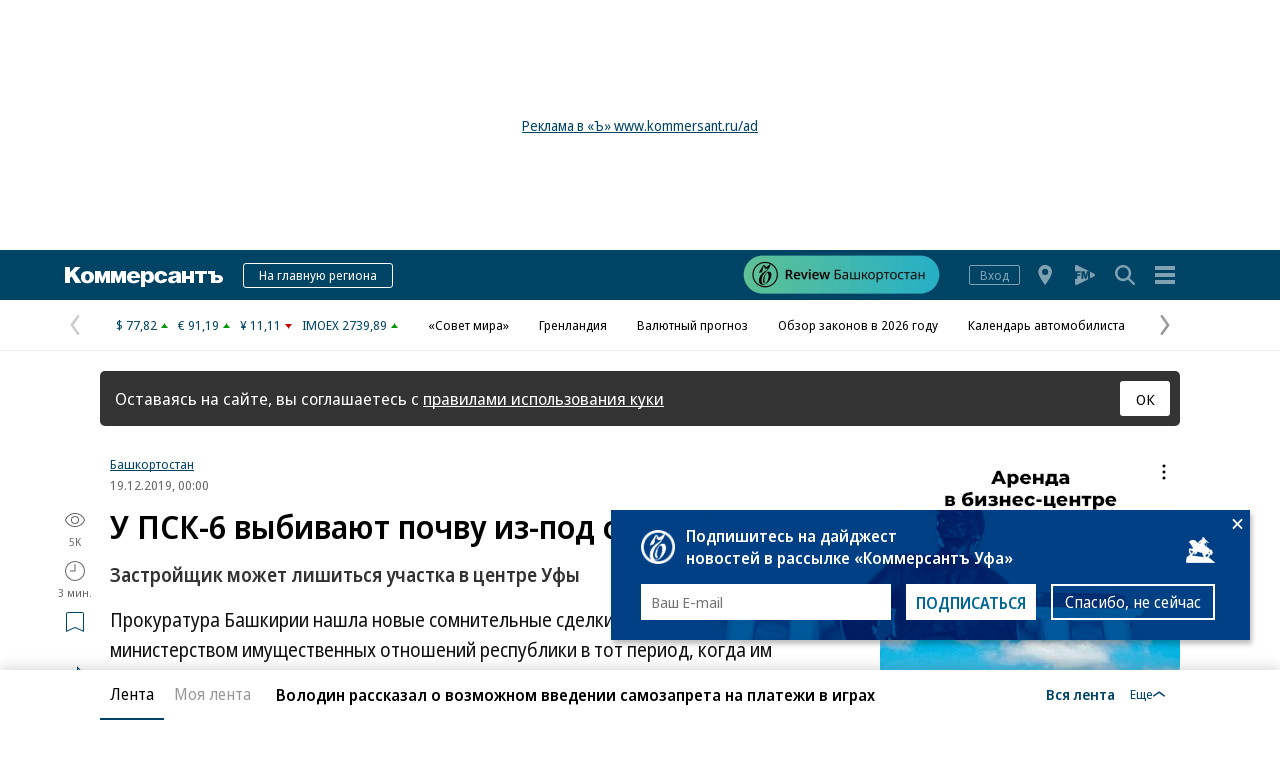

--- FILE ---
content_type: text/html; charset=utf-8
request_url: https://www.kommersant.ru/doc/4198641
body_size: 27304
content:

<!DOCTYPE html>

<html class="no-js" prefix="article: http://ogp.me/ns/article#" lang="ru">
<head>
    <title>У ПСК-6 выбивают почву из-под фундамента – Коммерсантъ Уфа</title>
    <meta http-equiv="X-UA-Compatible" content="IE=edge, chrome=1" />
    <meta charset="utf-8" />

    <meta name="format-detection" content="telephone=no" />
    <meta name="title" content="У ПСК-6 выбивают почву из-под фундамента – Коммерсантъ Уфа" />
    <meta name="description" content="Прокуратура Башкирии нашла новые сомнительные сделки, заключенные министерством имущественных отношений республики в тот период, когда им руководил экс-министр Евгений Гурьев. Надзорное ведомство подало в арбитражный суд республики иск к региональному минземимущества, в котором просит признать недействительными договоры купли-продажи двух земельных участков в центре Уфы, на которых ООО &#171;Специализированный застройщик Стройинвест&#187; (входит в группу компаний ПСК-6 предпринимателей Андрея Носкова и Олега Филиппова) возводит ЖК &#171;Аксаковский&#187;." />
    <meta name="keywords" content="Прокуратура,Башкирии,нашла,новые,сомнительные,сделки,заключенные,министерством,имущественных,отношений,республики,период,когда,руководил,экс-министр,Евгений,Гурьев,Надзорное,ведомство,подало,арбитражный,республики,региональному,минземимущества,котором,просит,признать,недействительными,договоры,купли-продажи,земельных,участков,центре,которых,&#171;Специализированный,застройщик,Стройинвест&#187;,входит,группу,компаний,ПСК-6,предпринимателей,Андрея,Носкова,Олега,Филиппова,возводит,&#171;Аксаковский&#187;" />

    <meta name="yandex-verification" content="50df68945a519dbd" />

    
<meta name="viewport" content="width=device-width, initial-scale=1.0" />




    
<!-- common css -->
    <script>
        document.documentElement.classList.remove('no-js');
    </script>

    
    <link rel="preload" as="style" href="https://im2.kommersant.ru/ContentFlex/ajax/fonts/noto-sans/noto-sans.css?2404271704550000">
    <link rel="stylesheet" media="print" onload="this.onload=null;this.removeAttribute('media');" href="https://im2.kommersant.ru/ContentFlex/ajax/fonts/noto-sans/noto-sans.css?2404271704550000">
    <noscript>
        <link rel="stylesheet" href="https://im2.kommersant.ru/ContentFlex/ajax/fonts/noto-sans/noto-sans.css?2404271704550000">
    </noscript>

    <link href="https://im2.kommersant.ru/ContentFlex/Redesign2020/kom2021.commonCss.css?2601191750098035" rel="stylesheet">
    <link rel="preload" href="https://im2.kommersant.ru/ContentFlex/Redesign2020/kom2021.commonDeferCss.css?2601191750098035" as="style" onload="this.onload=null;this.rel='stylesheet'">
    <noscript><link rel="stylesheet" href="https://im2.kommersant.ru/ContentFlex/Redesign2020/kom2021.commonDeferCss.css?2601191750098035"></noscript>
<!-- common css end -->


    
    
<link rel="amphtml" href="https://www.kommersant.ru/amp/4198641"/>

<meta name="robots" content="max-snippet:-1, max-image-preview:large, max-video-preview:-1" />

<meta property="fb:app_id" content="324580610921010" />
<meta property="og:type" content="article" />
<meta property="og:site_name" content="Коммерсантъ"/>
<meta property="og:url" content="https://www.kommersant.ru/doc/4198641" />
<meta property="og:title" content="У ПСК-6 выбивают почву из-под фундамента" />
<meta property="og:description" content="Застройщик может лишиться участка в центре Уфы" />
<meta name="twitter:card" content="summary_large_image" />
<meta name="twitter:site" content="@kommersant" />
<meta name="twitter:title" content="У ПСК-6 выбивают почву из-под фундамента" />
<meta name="twitter:description" content="Застройщик может лишиться участка в центре Уфы" />
<meta property="og:image" content="https://im2.kommersant.ru/SocialPics/4198641_26_1839738_1590433562" />
<meta content="968" property="og:image:width" />
<meta content="544" property="og:image:height" />
<meta name="twitter:image" content="https://im2.kommersant.ru/SocialPics/4198641_26_1839738_1590433562" />
<link rel="image_src" href="https://im2.kommersant.ru/SocialPics/4198641_26_1839738_1590433562" />

<meta property="article:published_time" content="2019-12-19T00:00:00+03:00" />
<meta property="article:modified_time" content="2019-12-19T00:00:00+03:00" />

<meta name="mywidget:image" content="https://im2.kommersant.ru/Issues.photo/REGIONS/UFA/2019/234/KUF_001888_00001_1_t219_205504.jpg" />

<link rel="canonical" href="https://www.kommersant.ru/doc/4198641" />

<meta name="mywidget:category" content="" />


    <script type="application/ld+json">
        {
            "@context": "https://schema.org",
            "@type": "WebPage",
            "speakable":
            {
            "@type": "SpeakableSpecification",
            "xpath": [
                    "/html/head/title",
                    "/html/head/meta[@name='description']/@content"
                ]
            },
            "url": "https://www.kommersant.ru/doc/4198641"
        }
    </script>


    
<link rel="apple-touch-icon" sizes="57x57" href="https://im2.kommersant.ru/ContentFlex/images/favicons2020/apple-touch-icon-57.png">
<link rel="apple-touch-icon" sizes="60x60" href="https://im2.kommersant.ru/ContentFlex/images/favicons2020/apple-touch-icon-60.png">
<link rel="apple-touch-icon" sizes="72x72" href="https://im2.kommersant.ru/ContentFlex/images/favicons2020/apple-touch-icon-72.png">
<link rel="apple-touch-icon" sizes="76x76" href="https://im2.kommersant.ru/ContentFlex/images/favicons2020/apple-touch-icon-76.png">
<link rel="apple-touch-icon" sizes="114x114" href="https://im2.kommersant.ru/ContentFlex/images/favicons2020/apple-touch-icon-114.png">
<link rel="apple-touch-icon" sizes="120x120" href="https://im2.kommersant.ru/ContentFlex/images/favicons2020/apple-touch-icon-120.png">
<link rel="apple-touch-icon" sizes="144x144" href="https://im2.kommersant.ru/ContentFlex/images/favicons2020/apple-touch-icon-144.png">
<link rel="apple-touch-icon" sizes="152x152" href="https://im2.kommersant.ru/ContentFlex/images/favicons2020/apple-touch-icon-152.png">
<link rel="apple-touch-icon" sizes="180x180" href="https://im2.kommersant.ru/ContentFlex/images/favicons2020/apple-touch-icon-180.png">
<link rel="icon" type="image/svg+xml" href="https://im2.kommersant.ru/ContentFlex/images/favicons2020/favicon.svg">
<link rel="icon" type="image/png" href="https://im2.kommersant.ru/ContentFlex/images/favicons2020/favicon-32.png" sizes="32x32">
<link rel="icon" type="image/png" href="https://im2.kommersant.ru/ContentFlex/images/favicons2020/android-chrome-192.png" sizes="192x192">
<link rel="icon" type="image/png" href="https://im2.kommersant.ru/ContentFlex/images/favicons2020/favicon-16.png" sizes="16x16">
<link rel="manifest" href="/manifest.json">
<link rel="mask-icon" href="https://im2.kommersant.ru/ContentFlex/images/favicons2020/safari-pinned-tab.svg" color="#5bbad5">
<meta name="msapplication-TileColor" content="#2d89ef">
<meta name="msapplication-TileImage" content="https://im2.kommersant.ru/ContentFlex/images/favicons2020/mstile-144x144.png">
<meta name="theme-color" content="#ffffff">

<link rel="preload" href="https://im2.kommersant.ru/ContentFlex/images/placeholder.gif" as="image">
<link rel="preload" href="https://im2.kommersant.ru/ContentFlex/images/placeholder.webp" as="image">

    

    
<link rel="stylesheet" href="https://im2.kommersant.ru/ContentFlex/Redesign2020/kom2021.article.css?2601191750098010" />
<link rel="stylesheet" href="https://im2.kommersant.ru/ContentFlex/css/print_version.css?2109292245052484" media="print" />




    
    <script>
                window.puids = {
                    'puid1': '27',
                    'puid2': '',
                    'puid3': '',
                    'puid4': 'i27',
                    'puid5': '100'
                };
    </script>


    

<!-- common scripts -->
<link rel="preconnect" href="https://im2.kommersant.ru">
<script>
    window.kommersantRegionId = 77;
</script>
<script src="https://im2.kommersant.ru/ContentFlex/Redesign2020/kom2021.commonJS.js?2601191750098036"></script>
    <script src="https://im2.kommersant.ru/ContentFlex/Redesign2020/kom2021.pushPopup.js?2601191750098086" async></script>
<script src="https://im2.kommersant.ru/ContentFlex/Redesign2020/kom2021.pollJS.js?2601191750098085" defer></script>

<script>
    kommersant.antiCache.jsMark = 'https://im2.kommersant.ru/ContentFlex/js/jquery.mark.min.js?2109231134459908';
    kommersant.antiCache.jsJqueryValidate = 'https://im2.kommersant.ru/ContentFlex/js/jquery.validate.min.js?2109231134459908';
    kommersant.antiCache.jsNanoScroller = 'https://im2.kommersant.ru/ContentFlex/js/jquery.nanoscroller.min.js?2109231134459908';
    kommersant.antiCache.jsScrollMagic = 'https://im2.kommersant.ru/ContentFlex/js/scrollmagic/ScrollMagic.min.js?2109231134459908';
    kommersant.antiCache.jsHighmapsCisDisputed = 'https://im2.kommersant.ru/ContentFlex/js/highmaps/cis-disputed.js?2109231134459908';
    kommersant.antiCache.jsCharts = 'https://im2.kommersant.ru/ContentFlex/js/charts.new2021.js?2510031803097262';
    kommersant.antiCache.jsWidgets = 'https://im2.kommersant.ru/ContentFlex/js/widgets.new2021.js?2512081645030000';
    kommersant.antiCache.jsHighmapsWorldDisputed = 'https://im2.kommersant.ru/ContentFlex/js/highmaps/world-disputed.js?2109231134459908';
</script>



<script>
    window.__storage__ = window.__storage__ || {}
    window.__storage__.lentaBanners = {
        businessAnnounce: " &lt;!--197--&gt; &lt;!--AdFox START--&gt; &lt;!--kommersant--&gt; &lt;!--Площадка: Kommersant_redesign / 0Десктоп / 3й анонс в ленте--&gt; &lt;!--Категория: &lt;не задана&gt;--&gt; &lt;!--Тип баннера: 3й анонс в ленте--&gt; &lt;!--197--&gt;  &lt;div id=&quot;adfox_162799247887971226&quot;&gt;&lt;/div&gt; &lt;script&gt; (function() {     window.yaContextCb.push(() =&gt; {         Ya.adfoxCode.create(         {             ownerId: 1092,             containerId: &#39;adfox_162799247887971226&#39;,             params: Object.assign({ p1: &#39;cqgxq&#39;, p2: &#39;hhrr&#39; }, window.puids || {})         },         [&#39;desktop&#39;,&#39;phone&#39;,&#39;tablet&#39;],         {             tabletWidth: 1197.99,             phoneWidth: 1197.99,             isAutoReloads: false         });     }); })(); &lt;/script&gt; ",
        twoAnnounces: []
    }
</script>
<!-- common scripts end-->


<!--200-->
<script>window.yaContextCb = window.yaContextCb || []</script>
<script src="https://yandex.ru/ads/system/context.js" async></script>

<!--204-->


    
    

    
    <script>
        var docsId = 4198641;
        var ljDocsID = '4198641';
        var objId = 4198641;
        var objType = 1;
        var tagType=3;
        var tagId=2;
        var docTimestamp = 1682173372;
        var docInfo = {
            publishing: {id: 202, name: 'Коммерсантъ (Уфа)', url:'/regions/archive/2/2050-01-01'},
            rubric: null,
            section: null,
            region: {id:2, name:'Ъ-Уфа', url:'/regions/2'} ,
            authors: null,
            rubrics: null,
            themes: null,
            dateRFC822: 'Thu, 19 Dec 2019 00:00:00 +0300'
        };
        
    </script>
    <script>
        if(typeof doc !== 'undefined')
        doc.init({
                id: 4198641
            });
    </script>
<script>
    window.kommersant.backend.adv = {
        167: '\r\n\u003c!--167--\u003e\r\n\u003c!--AdFox START--\u003e\r\n\u003c!--kommersant-ufa--\u003e\r\n\u003c!--Площадка: Ъ-Башкортостан_2021 / Главная страница / OWL билборд 970х250_1--\u003e\r\n\u003c!--Категория: \u003cне задана\u003e--\u003e\r\n\u003c!--Тип баннера: OWL_билборд_970х250_1--\u003e\r\n\u003cdiv id=\"adfox_162970905071269518\"\u003e\u003c/div\u003e\r\n\u003cscript\u003e\r\n    window.yaContextCb.push(()=\u003e{\r\n        Ya.adfoxCode.createAdaptive({\r\n            ownerId: 162217,\r\n        containerId: \u0027adfox_162970905071269518\u0027,\r\n            params: {\r\n                p1: \u0027cpocm\u0027,\r\n            p2: \u0027hgdj\u0027\r\n            }\r\n        }, [\u0027desktop\u0027], {\r\n            tabletWidth: 1197.99,\r\n            phoneWidth: 1197.99,\r\n            isAutoReloads: false\r\n        })\r\n    })\r\n\u003c/script\u003e',
        169: '\r\n\u003c!--169--\u003e\r\n\u003c!--AdFox START--\u003e\r\n\u003c!--kommersant-ufa--\u003e\r\n\u003c!--Площадка: Ъ-Башкортостан_2021 / Главная страница / OWL_баннер 300х600_1--\u003e\r\n\u003c!--Категория: \u003cне задана\u003e--\u003e\r\n\u003c!--Тип баннера: OWL_баннер 300х600_1--\u003e\r\n\u003cdiv id=\"adfox_162970936964472918\"\u003e\u003c/div\u003e\r\n\u003cscript\u003e\r\n    window.yaContextCb.push(()=\u003e{\r\n        Ya.adfoxCode.createAdaptive({\r\n            ownerId: 162217,\r\n        containerId: \u0027adfox_162970936964472918\u0027,\r\n            params: {\r\n                p1: \u0027cpoco\u0027,\r\n            p2: \u0027hgdk\u0027\r\n            }\r\n        }, [\u0027desktop\u0027], {\r\n            tabletWidth: 1197.99,\r\n            phoneWidth: 1197.99,\r\n            isAutoReloads: false\r\n        })\r\n    })\r\n\u003c/script\u003e',
        170: '\r\n\u003c!--170--\u003e\r\n\u003c!--AdFox START--\u003e\r\n\u003c!--kommersant-ufa--\u003e\r\n\u003c!--Площадка: Ъ-Башкортостан_2021 / Главная страница / БА1_300х300_десктоп--\u003e\r\n\u003c!--Категория: \u003cне задана\u003e--\u003e\r\n\u003c!--Тип баннера: БА_300х300_десктоп+мобила--\u003e\r\n\u003cdiv id=\"adfox_176181098476693231\"\u003e\u003c/div\u003e\r\n\u003cscript\u003e\r\n    window.yaContextCb.push(()=\u003e{\r\n        Ya.adfoxCode.createAdaptive({\r\n            ownerId: 162217,\r\n            containerId: \u0027adfox_176181098476693231\u0027,\r\n            params: {\r\n                p1: \u0027dkvev\u0027,\r\n                p2: \u0027jpfq\u0027\r\n            }\r\n        }, [\u0027desktop\u0027], {\r\n            tabletWidth: 1197.99,\r\n            phoneWidth: 1197.99,\r\n            isAutoReloads: false\r\n        })\r\n    })\r\n\u003c/script\u003e\r\n',
        173: '\r\n\u003c!--173--\u003e\r\n\u003c!--AdFox START--\u003e\r\n\u003c!--kommersant-ufa--\u003e\r\n\u003c!--Площадка: Ъ-Башкортостан_2021 / Главная страница / OWL Мобильный 300х250_1--\u003e\r\n\u003c!--Категория: \u003cне задана\u003e--\u003e\r\n\u003c!--Тип баннера: OWL_мобильный_300х250_1--\u003e\r\n\u003cdiv id=\"adfox_176192488625473231\"\u003e\u003c/div\u003e\r\n\u003cscript\u003e\r\n    window.yaContextCb.push(()=\u003e{\r\n        Ya.adfoxCode.createAdaptive({\r\n            ownerId: 162217,\r\n            containerId: \u0027adfox_176192488625473231\u0027,\r\n            params: {\r\n                p1: \u0027dkxbb\u0027,\r\n                p2: \u0027hgdm\u0027\r\n            }\r\n       },  [\u0027phone\u0027,\u0027tablet\u0027], {\r\n        tabletWidth: 1197.99,\r\n        phoneWidth: 1197.99,\r\n            isAutoReloads: false\r\n        })\r\n    })\r\n\u003c/script\u003e\r\n',
        176: '\r\n\u003c!--176--\u003e\r\n\u003c!--AdFox START--\u003e\r\n\u003c!--kommersant-ufa--\u003e\r\n\u003c!--Площадка: Ъ-Башкортостан_2021 / Главная страница / OWL баннер 300х600_2--\u003e\r\n\u003c!--Категория: \u003cне задана\u003e--\u003e\r\n\u003c!--Тип баннера: OWL баннер 300х600_2--\u003e\r\n\u003cdiv id=\"adfox_162971203148319453\"\u003e\u003c/div\u003e\r\n\u003cscript\u003e\r\n    window.yaContextCb.push(()=\u003e{\r\n        Ya.adfoxCode.createAdaptive({\r\n            ownerId: 162217,\r\n        containerId: \u0027adfox_162971203148319453\u0027,\r\n            params: {\r\n                p1: \u0027cqlgw\u0027,\r\n            p2: \u0027hich\u0027\r\n            }\r\n        }, [\u0027desktop\u0027], {\r\n            tabletWidth: 1197.99,\r\n            phoneWidth: 1197.99,\r\n            isAutoReloads: false\r\n        })\r\n    })\r\n\u003c/script\u003e',
        177: '\r\n\u003c!--177--\u003e\r\n\u003c!--AdFox START--\u003e\r\n\u003c!--kommersant-ufa--\u003e\r\n\u003c!--Площадка: Ъ-Башкортостан_2021 / Главная страница / OWL баннер 300х600_3--\u003e\r\n\u003c!--Категория: \u003cне задана\u003e--\u003e\r\n\u003c!--Тип баннера: OWL баннер 300х600_3--\u003e\r\n\u003cdiv id=\"adfox_162978172379718709\"\u003e\u003c/div\u003e\r\n\u003cscript\u003e\r\n    window.yaContextCb.push(()=\u003e{\r\n        Ya.adfoxCode.createAdaptive({\r\n            ownerId: 162217,\r\n        containerId: \u0027adfox_162978172379718709\u0027,\r\n            params: {\r\n                p1: \u0027cqlle\u0027,\r\n            p2: \u0027hidy\u0027\r\n            }\r\n        }, [\u0027desktop\u0027], {\r\n            tabletWidth: 1197.99,\r\n            phoneWidth: 1197.99,\r\n            isAutoReloads: false\r\n        })\r\n    })\r\n\u003c/script\u003e',
        178: '\r\n\u003c!--178--\u003e\r\n\u003c!--AdFox START--\u003e\r\n\u003c!--kommersant-ufa--\u003e\r\n\u003c!--Площадка: Ъ-Башкортостан_2021 / Главная страница / OWL баннер 300х600_4--\u003e\r\n\u003c!--Категория: \u003cне задана\u003e--\u003e\r\n\u003c!--Тип баннера: OWL баннер 300х600_4--\u003e\r\n\u003cdiv id=\"adfox_162978211294919359\"\u003e\u003c/div\u003e\r\n\u003cscript\u003e\r\n    window.yaContextCb.push(()=\u003e{\r\n        Ya.adfoxCode.createAdaptive({\r\n            ownerId: 162217,\r\n        containerId: \u0027adfox_162978211294919359\u0027,\r\n            params: {\r\n                p1: \u0027cqllz\u0027,\r\n            p2: \u0027hiec\u0027\r\n            }\r\n        }, [\u0027desktop\u0027], {\r\n        tabletWidth: 1197.99,\r\n        phoneWidth: 1197.99,\r\n            isAutoReloads: false\r\n        })\r\n    })\r\n\u003c/script\u003e',
        180: '\r\n\u003c!--180--\u003e\r\n\u003c!--AdFox START--\u003e\r\n\u003c!--kommersant-ufa--\u003e\r\n\u003c!--Площадка: Ъ-Башкортостан_2021 / Главная страница / БА2_300х300_десктоп--\u003e\r\n\u003c!--Категория: \u003cне задана\u003e--\u003e\r\n\u003c!--Тип баннера: БА_300х300_десктоп+мобила--\u003e\r\n\u003cdiv id=\"adfox_176172430426233231\"\u003e\u003c/div\u003e\r\n\u003cscript\u003e\r\n    window.yaContextCb.push(()=\u003e{\r\n        Ya.adfoxCode.createAdaptive({\r\n            ownerId: 162217,\r\n            containerId: \u0027adfox_176172430426233231\u0027,\r\n            params: {\r\n                p1: \u0027dkvew\u0027,\r\n                p2: \u0027jpfq\u0027\r\n            }\r\n       },  [\u0027desktop\u0027], {\r\n        tabletWidth: 1197.99,\r\n        phoneWidth: 1197.99,\r\n            isAutoReloads: false\r\n        })\r\n    })\r\n\u003c/script\u003e\r\n',
        181: '\r\n\u003c!--181--\u003e\r\n\u003c!--AdFox START--\u003e\r\n\u003c!--kommersant-ufa--\u003e\r\n\u003c!--Площадка: Ъ-Башкортостан_2021 / Главная страница / БА3_300х300_десктоп--\u003e\r\n\u003c!--Категория: \u003cне задана\u003e--\u003e\r\n\u003c!--Тип баннера: БА_300х300_десктоп+мобила--\u003e\r\n\u003cdiv id=\"adfox_176172404488633231\"\u003e\u003c/div\u003e\r\n\u003cscript\u003e\r\n    window.yaContextCb.push(()=\u003e{\r\n        Ya.adfoxCode.createAdaptive({\r\n            ownerId: 162217,\r\n            containerId: \u0027adfox_176172404488633231\u0027,\r\n            params: {\r\n                p1: \u0027dkvex\u0027,\r\n                p2: \u0027jpfq\u0027\r\n            }\r\n        }, [\u0027desktop\u0027], {\r\n        tabletWidth: 1197.99,\r\n        phoneWidth: 1197.99,\r\n            isAutoReloads: false\r\n        })\r\n    })\r\n\u003c/script\u003e\r\n',
        182: '\r\n\u003c!--182--\u003e\r\n\u003c!--AdFox START--\u003e\r\n\u003c!--kommersant-ufa--\u003e\r\n\u003c!--Площадка: Ъ-Башкортостан_2021 / * / *--\u003e\r\n\u003c!--Тип баннера: БА_300х300_десктоп+мобила--\u003e\r\n\u003c!--Расположение: D4--\u003e\r\n\u003cdiv id=\"adfox_176233023395193231\"\u003e\u003c/div\u003e\r\n\u003cscript\u003e\r\n    window.yaContextCb.push(()=\u003e{\r\n        Ya.adfoxCode.createAdaptive({\r\n            ownerId: 162217,\r\n            containerId: \u0027adfox_176233023395193231\u0027,\r\n            params: {\r\n                pp: \u0027hfvx\u0027,\r\n                ps: \u0027ezyi\u0027,\r\n                p2: \u0027jpfq\u0027\r\n            }\r\n        }, [\u0027desktop\u0027], {\r\n        tabletWidth: 1197.99,\r\n        phoneWidth: 1197.99,\r\n            isAutoReloads: false\r\n        })\r\n    })\r\n\u003c/script\u003e\r\n',
        183: '\r\n\u003c!--183--\u003e\r\n\u003c!--AdFox START--\u003e\r\n\u003c!--kommersant-ufa--\u003e\r\n\u003c!--Площадка: Ъ-Башкортостан_2021 / Главная страница / БА5_300х300_десктоп--\u003e\r\n\u003c!--Категория: \u003cне задана\u003e--\u003e\r\n\u003c!--Тип баннера: БА_300х300_десктоп+мобила--\u003e\r\n\u003cdiv id=\"adfox_176165478438523231\"\u003e\u003c/div\u003e\r\n\u003cscript\u003e\r\n    window.yaContextCb.push(()=\u003e{\r\n        Ya.adfoxCode.createAdaptive({\r\n            ownerId: 162217,\r\n            containerId: \u0027adfox_176165478438523231\u0027,\r\n            params: {\r\n                p1: \u0027dkvez\u0027,\r\n                p2: \u0027jpfq\u0027\r\n            }\r\n        }, [\u0027desktop\u0027], {\r\n        tabletWidth: 1197.99,\r\n        phoneWidth: 1197.99,\r\n            isAutoReloads: false\r\n        })\r\n    })\r\n\u003c/script\u003e\r\n',
        184: '\r\n\u003c!--184--\u003e\r\n\u003c!--AdFox START--\u003e\r\n\u003c!--kommersant-ufa--\u003e\r\n\u003c!--Площадка: Ъ-Башкортостан_2021 / Главная страница / OWL БА_6_300х300--\u003e\r\n\u003c!--Категория: \u003cне задана\u003e--\u003e\r\n\u003c!--Тип баннера: OWL БА_6_300х300--\u003e\r\n\u003cdiv id=\"adfox_162978622892469809\"\u003e\u003c/div\u003e\r\n\u003cscript\u003e\r\n    window.yaContextCb.push(()=\u003e{\r\n        Ya.adfoxCode.createAdaptive({\r\n            ownerId: 162217,\r\n        containerId: \u0027adfox_162978622892469809\u0027,\r\n            params: {\r\n                p1: \u0027cqlms\u0027,\r\n            p2: \u0027hieg\u0027\r\n            }\r\n        }, [\u0027desktop\u0027], {\r\n        tabletWidth: 1197.99,\r\n        phoneWidth: 1197.99,\r\n            isAutoReloads: false\r\n        })\r\n    })\r\n\u003c/script\u003e',
        186: '\r\n\u003c!--186--\u003e\r\n\u003c!--AdFox START--\u003e\r\n\u003c!--kommersant-ufa--\u003e\r\n\u003c!--Площадка: Ъ-Башкортостан_2021 / Главная страница / OWL_мобильный_300х250_2--\u003e\r\n\u003c!--Категория: \u003cне задана\u003e--\u003e\r\n\u003c!--Тип баннера: OWL_мобильный_300х250_2--\u003e\r\n\u003cdiv id=\"adfox_163298194398929990\"\u003e\u003c/div\u003e\r\n\u003cscript\u003e\r\n    window.yaContextCb.push(()=\u003e{\r\n        Ya.adfoxCode.createAdaptive({\r\n            ownerId: 162217,\r\n        containerId: \u0027adfox_163298194398929990\u0027,\r\n            params: {\r\n                p1: \u0027cpocw\u0027,\r\n            p2: \u0027hgdn\u0027\r\n            }\r\n        }, [\u0027tablet\u0027, \u0027phone\u0027], {\r\n            tabletWidth: 830,\r\n            phoneWidth: 480,\r\n            isAutoReloads: false\r\n        })\r\n    })\r\n\u003c/script\u003e',
        187: '\r\n\u003c!--187--\u003e\r\n\u003c!--AdFox START--\u003e\r\n\u003c!--kommersant-ufa--\u003e\r\n\u003c!--Площадка: Ъ-Башкортостан_2021 / Главная страница / БА2_300х300_мобила--\u003e\r\n\u003c!--Категория: \u003cне задана\u003e--\u003e\r\n\u003c!--Тип баннера: БА_300х300_десктоп+мобила--\u003e\r\n\u003cdiv id=\"adfox_176172434790823231\"\u003e\u003c/div\u003e\r\n\u003cscript\u003e\r\n    window.yaContextCb.push(()=\u003e{\r\n        Ya.adfoxCode.createAdaptive({\r\n            ownerId: 162217,\r\n            containerId: \u0027adfox_176172434790823231\u0027,\r\n            params: {\r\n                p1: \u0027dkvfb\u0027,\r\n                p2: \u0027jpfq\u0027\r\n            }\r\n        }, [\u0027phone\u0027,\u0027tablet\u0027], {\r\n        tabletWidth: 1197.99,\r\n        phoneWidth: 1197.99,\r\n            isAutoReloads: false\r\n        })\r\n    })\r\n\u003c/script\u003e\r\n',
        188: '\r\n\u003c!--188--\u003e\r\n\u003c!--AdFox START--\u003e\r\n\u003c!--kommersant-ufa--\u003e\r\n\u003c!--Площадка: Ъ-Башкортостан_2021 / Главная страница / OWL_мобильный_300х250_3--\u003e\r\n\u003c!--Категория: \u003cне задана\u003e--\u003e\r\n\u003c!--Тип баннера: OWL_мобильный_300х250_3--\u003e\r\n\u003cdiv id=\"adfox_162978728372676932\"\u003e\u003c/div\u003e\r\n\u003cscript\u003e\r\n    window.yaContextCb.push(()=\u003e{\r\n        Ya.adfoxCode.createAdaptive({\r\n            ownerId: 162217,\r\n        containerId: \u0027adfox_162978728372676932\u0027,\r\n            params: {\r\n                p1: \u0027cpocx\u0027,\r\n            p2: \u0027hgdo\u0027\r\n            }\r\n       },  [\u0027phone\u0027,\u0027tablet\u0027], {\r\n        tabletWidth: 1197.99,\r\n        phoneWidth: 1197.99,\r\n            isAutoReloads: false\r\n        })\r\n    })\r\n\u003c/script\u003e',
        189: '\r\n\u003c!--189--\u003e\r\n\u003c!--AdFox START--\u003e\r\n\u003c!--kommersant-ufa--\u003e\r\n\u003c!--Площадка: Ъ-Башкортостан_2021 / Главная страница / OWL Мобильный 300х250_4--\u003e\r\n\u003c!--Категория: \u003cне задана\u003e--\u003e\r\n\u003c!--Тип баннера: OWL Мобильный 300х250_4--\u003e\r\n\u003cdiv id=\"adfox_162978790842188963\"\u003e\u003c/div\u003e\r\n\u003cscript\u003e\r\n    window.yaContextCb.push(()=\u003e{\r\n        Ya.adfoxCode.createAdaptive({\r\n            ownerId: 162217,\r\n        containerId: \u0027adfox_162978790842188963\u0027,\r\n            params: {\r\n                p1: \u0027cqlmw\u0027,\r\n            p2: \u0027hiej\u0027\r\n            }\r\n       },  [\u0027phone\u0027,\u0027tablet\u0027], {\r\n        tabletWidth: 1197.99,\r\n        phoneWidth: 1197.99,\r\n            isAutoReloads: false\r\n        })\r\n    })\r\n\u003c/script\u003e',
        191: '\r\n\u003c!--191--\u003e\r\n\u003c!--AdFox START--\u003e\r\n\u003c!--kommersant-ufa--\u003e\r\n\u003c!--Площадка: Ъ-Башкортостан_2021 / Главная страница / БА3_300х300_мобила--\u003e\r\n\u003c!--Категория: \u003cне задана\u003e--\u003e\r\n\u003c!--Тип баннера: БА_300х300_десктоп+мобила--\u003e\r\n\u003cdiv id=\"adfox_17617241350173231\"\u003e\u003c/div\u003e\r\n\u003cscript\u003e\r\n    window.yaContextCb.push(()=\u003e{\r\n        Ya.adfoxCode.createAdaptive({\r\n            ownerId: 162217,\r\n            containerId: \u0027adfox_17617241350173231\u0027,\r\n            params: {\r\n                p1: \u0027dkvfd\u0027,\r\n                p2: \u0027jpfq\u0027\r\n            }\r\n        }, [\u0027phone\u0027,\u0027tablet\u0027], {\r\n        tabletWidth: 1197.99,\r\n        phoneWidth: 1197.99,\r\n            isAutoReloads: false\r\n        })\r\n    })\r\n\u003c/script\u003e\r\n',
        192: '\r\n\u003c!--192--\u003e\r\n\u003c!--AdFox START--\u003e\r\n\u003c!--kommersant-ufa--\u003e\r\n\u003c!--Площадка: Ъ-Башкортостан_2021 / * / *--\u003e\r\n\u003c!--Тип баннера: БА_300х300_десктоп+мобила--\u003e\r\n\u003c!--Расположение: M4--\u003e\r\n\u003cdiv id=\"adfox_176191810188913231\"\u003e\u003c/div\u003e\r\n\u003cscript\u003e\r\n    window.yaContextCb.push(()=\u003e{\r\n        Ya.adfoxCode.createAdaptive({\r\n            ownerId: 162217,\r\n            containerId: \u0027adfox_176191810188913231\u0027,\r\n            params: {\r\n                pp: \u0027hfwc\u0027,\r\n                ps: \u0027ezyi\u0027,\r\n                p2: \u0027jpfq\u0027\r\n            }\r\n        }, [\u0027phone\u0027,\u0027tablet\u0027], {\r\n        tabletWidth: 1197.99,\r\n        phoneWidth: 1197.99,\r\n            isAutoReloads: false\r\n        })\r\n    })\r\n\u003c/script\u003e\r\n\r\n',
        194: '\r\n\u003c!--194--\u003e\r\n\u003c!--AdFox START--\u003e\r\n\u003c!--kommersant-ufa--\u003e\r\n\u003c!--Площадка: Ъ-Башкортостан_2021 / Главная страница / БА5_300х300_мобила--\u003e\r\n\u003c!--Категория: \u003cне задана\u003e--\u003e\r\n\u003c!--Тип баннера: БА_300х300_десктоп+мобила--\u003e\r\n\u003cdiv id=\"adfox_176165492850123231\"\u003e\u003c/div\u003e\r\n\u003cscript\u003e\r\n    window.yaContextCb.push(()=\u003e{\r\n        Ya.adfoxCode.createAdaptive({\r\n            ownerId: 162217,\r\n            containerId: \u0027adfox_176165492850123231\u0027,\r\n            params: {\r\n                p1: \u0027dkvfg\u0027,\r\n                p2: \u0027jpfq\u0027\r\n            }\r\n        }, [\u0027phone\u0027,\u0027tablet\u0027], {\r\n        tabletWidth: 1197.99,\r\n        phoneWidth: 1197.99,\r\n            isAutoReloads: false\r\n        })\r\n    })\r\n\u003c/script\u003e\r\n',
        196: '\r\n\u003c!--196--\u003e\r\n',
        201: '\r\n\u003c!--201--\u003e\r\n\u003cstyle\u003e.adv_header {color: #aaa; font-size: 12px; line-height: 1; position: relative; display: flex; width: 100%; margin-bottom: 8px; align-items: baseline;} .adv_header:after {content: \u0027\u0027;flex-grow: 1; margin-left: 10px; border-bottom: 1px solid #aaa;}\u003c/style\u003e\r\n\u003cp class=\"adv_header\"\u003eРеклама — продолжение ниже\u003c/p\u003e\r\n\u003c!--AdFox START--\u003e\r\n\u003c!--kommersant-ufa--\u003e\r\n\u003c!--Площадка: Ъ-Башкортостан_2021 / Главная страница / OWL_реклама в тексте_mob--\u003e\r\n\u003c!--Категория: \u003cне задана\u003e--\u003e\r\n\u003c!--Тип баннера: OWL_реклама в текст_mob--\u003e\r\n\u003cdiv id=\"adfox_173087574935673231\"\u003e\u003c/div\u003e\r\n\u003cscript\u003e\r\n    window.yaContextCb.push(()=\u003e{\r\n        Ya.adfoxCode.createAdaptive({\r\n            ownerId: 162217,\r\n            containerId: \u0027adfox_173087574935673231\u0027,\r\n            params: {\r\n                p1: \u0027deuki\u0027,\r\n                p2: \u0027jghn\u0027\r\n            }\r\n        }, [\u0027desktop\u0027, \u0027tablet\u0027, \u0027phone\u0027], {\r\n            tabletWidth: 830,\r\n            phoneWidth: 480,\r\n            isAutoReloads: false\r\n        })\r\n    })\r\n\u003c/script\u003e',
        202: '\r\n\u003c!--202--\u003e\r\n\u003cstyle\u003e.adv_header {color: #aaa; font-size: 12px; line-height: 1; position: relative; display: flex; width: 100%; margin-bottom: 8px; align-items: baseline;} .adv_header:after {content: \u0027\u0027;flex-grow: 1; margin-left: 10px; border-bottom: 1px solid #aaa;}\u003c/style\u003e\r\n\u003cp class=\"adv_header\"\u003eРеклама — продолжение ниже\u003c/p\u003e\r\n\u003c!--AdFox START--\u003e\r\n\u003c!--kommersant-ufa--\u003e\r\n\u003c!--Площадка: Ъ-Башкортостан_2021 / Главная страница / OWL_реклама в тексте_desktop--\u003e\r\n\u003c!--Категория: \u003cне задана\u003e--\u003e\r\n\u003c!--Тип баннера: OWL_реклама в текст_desk--\u003e\r\n\u003cdiv id=\"adfox_173087551348133231\"\u003e\u003c/div\u003e\r\n\u003cscript\u003e\r\n    window.yaContextCb.push(()=\u003e{\r\n        Ya.adfoxCode.createAdaptive({\r\n            ownerId: 162217,\r\n            containerId: \u0027adfox_173087551348133231\u0027,\r\n            params: {\r\n                p1: \u0027deukg\u0027,\r\n                p2: \u0027jghm\u0027\r\n            }\r\n        }, [\u0027desktop\u0027, \u0027tablet\u0027, \u0027phone\u0027], {\r\n            tabletWidth: 830,\r\n            phoneWidth: 480,\r\n            isAutoReloads: false\r\n        })\r\n    })\r\n\u003c/script\u003e',
    };
</script>


<script>
window.kommersant.backend.themesCommentsOff = [];
</script>


<script>
window.kommersant.backend.themesAdvOff = [];
</script>


<script>
    window.kommersant.backend.socialNetworkAnons = [{"Id":26,"Place":0,"HtmlCode":"<!-- region_announce start -->\n<style>\n    .region_announce {\n        padding: 1rem 1.5rem;\n        background-color: #f7f7f7;\n        border-radius: 3px;\n        margin-bottom: 2.5rem;\n    }\n    .region_announce__text {\n        color: #000;\n        font: bold 1.6rem/2rem a;\n        font-family: inherit;\n    }\n    @media only screen and (min-width: 1198px) {\n        .region_announce__text {\n            font-size: 1.8rem;\n            line-height: 2.4rem;\n        }\n    }\n    .region_announce__link {\n        white-space: nowrap;\n    }\n    .region_announce__link:hover {\n        color: #336984;\n    }\n    .region_announce__icon {\n        font-size: 20px;\n        color: #fff;\n    }\n    @media only screen and (min-width: 1198px) {\n        .region_announce__icon {\n            font-size: 24px;\n        }\n    }\n    .region_announce__icon--tg {\n        background-color: #24A1DE;\n    }\n    .region_announce__icon--dzen {\n        background-color: #000;\n    }\n    .region_announce__icon--ok {\n        background-color: #FF7700;\n    }\n    .region_announce__icon--vk {\n        background-color: #0077FF;\n    }\n</style>\n<!-- Телегам и VK-->\n<div class=\"region_announce\">\n    <span class=\"region_announce__text\">\n        Читайте нас в&nbsp;<!--\n        --><a href=\"//t.me/kommersantufa\" target=\"_blank\" class=\"region_announce__link no_decor region_announce__link--tg\"><!--\n            -->Telegram\n            <span class=\"vicon vicon--circled vicon--rounded region_announce__icon region_announce__icon--tg\" aria-hidden=\"true\"><svg class=\"vicon__body\"><use xmlns:xlink=\"http://www.w3.org/1999/xlink\" xlink:href=\"#vicon-tg\"></use></svg></span>\n        </a>\n\t\t и&nbsp;во&nbsp;<!--\n        --><a href=\"//vk.com/ufakommersant\" target=\"_blank\" class=\"region_announce__link no_decor region_announce__link--vk\"><!--\n            -->ВКонтакте\n            <span class=\"vicon vicon--circled vicon--rounded region_announce__icon region_announce__icon--vk\" aria-hidden=\"true\"><svg class=\"vicon__body\"><use xmlns:xlink=\"http://www.w3.org/1999/xlink\" xlink:href=\"#vicon-vk\"></use></svg></span>\n        </a>\n    </span>\n</div>","HtmlCodeB":"<style>\n    .region_announce {\n        padding: 1rem 1.5rem;\n        background-color: #f7f7f7;\n        border-radius: 3px;\n        margin-bottom: 2.5rem;\n    }\n    .region_announce__text {\n        color: #000;\n        font: bold 1.6rem/2rem a;\n        font-family: inherit;\n    }\n    @media only screen and (min-width: 1198px) {\n        .region_announce__text {\n            font-size: 1.8rem;\n            line-height: 2.4rem;\n        }\n    }\n    .region_announce__link {\n        white-space: nowrap;\n    }\n    .region_announce__link:hover {\n        color: #336984;\n    }\n    .region_announce__icon {\n        font-size: 20px;\n        color: #fff;\n    }\n    @media only screen and (min-width: 1198px) {\n        .region_announce__icon {\n            font-size: 24px;\n        }\n    }\n    .region_announce__icon--tg {\n        background-color: #24A1DE;\n    }\n    .region_announce__icon--dzen {\n        background-color: #000;\n    }\n    .region_announce__icon--ok {\n        background-color: #FF7700;\n    }\n    .region_announce__icon--vk {\n        background-color: #0077FF;\n    }\n</style>\n<!-- Дзен -->\n<div class=\"region_announce\">\n    <span class=\"region_announce__text\">\n        Читайте нас в&nbsp;<!--\n        --><a href=\"//dzen.ru/kommersantufa\" target=\"_blank\" class=\"region_announce__link no_decor region_announce__link--dzen\"><!--\n           -->Дзене\n           <span class=\"vicon vicon--circled vicon--rounded region_announce__icon region_announce__icon--dzen\" aria-hidden=\"true\"><svg class=\"vicon__body\"><use xmlns:xlink=\"http://www.w3.org/1999/xlink\" xlink:href=\"#vicon-dzen\"></use></svg></span>\n         </a>\n    </span>\n</div>","SectionType":null,"SectionIds":null}];
</script>







<script>
window.kommersant.backend.lentaIds = [8362818,8362062,8360450,8342148,8342012];
</script>

</head>
<body>
    
<svg xmlns="http://www.w3.org/2000/svg" xmlns:xlink="http://www.w3.org/1999/xlink" style="position: absolute; width: 0; height: 0" aria-hidden="true"><symbol id="vicon-burger" viewBox="0 0 30 30"><path d="M25 6v4H5V6h20zM5 17h20v-4H5v4zm0 7h20v-4H5v4z"/></symbol><symbol id="vicon-fm" viewBox="0 0 30 30"><path d="M24.25 16.21 20 18.34v-6.68l4.25 2.13c1 .5 1 1.92 0 2.42zm-9.7-4.96 1.2 4.56 1.18-4.56h2.24l-12.2-6.1C6.05 4.68 5 5.34 5 6.34v4.9h5.8v1.61H7.34v1.31h2.94v1.52H7.35v3.06H5v4.9c0 1 1.06 1.66 1.96 1.2l12.21-6.1H18.1v-5.72l-1.49 5.72h-1.73l-1.48-5.72v5.72h-1.92v-7.5h3.08z"/></symbol><symbol id="vicon-main_logo" viewBox="0 0 158 20"><path d="M40 4h5v12h-4V9l-2.8 7h-1.9c-.2-.7-.5-.6-2.3-7v7h-4V4h5.5l1.8 6.6L40 4zm13.3 6.6L51.5 4H46v12h4V9c1.8 6.4 2 6.3 2.3 7h2c0-.3 2.6-6.6 2.7-7v7h4V4h-5l-2.7 6.6zM15.7 0H10L5 5.6V0H0v16h5v-5.1l1.5-1.6 4 6.7h6L9.8 6l5.8-6zM29 10c0 4-2.5 6.3-6.6 6.3-4 0-6.5-2.3-6.5-6 0-3.9 2.4-6.2 6.5-6.2 4 0 6.6 2.4 6.6 6zm-4.3 0c0-1.8-1-3.1-2.2-3.1-1.7 0-2.3 1.6-2.3 3.2 0 3 1.4 3.4 2.2 3.4 1 0 2.3-.6 2.3-3.4zM158 12c0 3-2.7 4-5 4h-7V7h-3V4h7v4h3c3.5 0 5 2.1 5 4zm-4 0c0-1.2-1.1-1.4-2.1-1.4h-1.7v2.7h1.7c1 0 2.1-.1 2.1-1.3zm-24-5h4v9h4V7h4V4h-12v3zm-14 7.5c0 .6 0 1 .6 1.5h-4.7l-.2-1.5-.3.2a5.8 5.8 0 0 1-4.3 1.6c-2 0-4-.9-4-3.4 0-3.1 3-3.5 5.3-3.8 1.7-.2 3-.3 3-1.4 0-.7-.6-1.2-1.7-1.2-1 0-1.6.4-1.8 1.2h-4.2c.2-2.4 2.2-3.6 6.3-3.6 5.4 0 6 2 6 4.8v5.6zm-4.5-4-.3.2a7 7 0 0 1-1.6.5c-1.1.2-2.1.4-2.1 1.6 0 .7.7 1.2 1.7 1.2 2 0 2.3-1.6 2.3-3.1v-.3zM125 9h-4V4h-4v12h4v-4h4v4h4V4h-4v5zm-36 1.1c0 4.6-2.4 5.9-5 5.9a5 5 0 0 1-2-.5c-.3-.2-1-.5-1.6-1.1L80 14v6h-4V4h4v2c.6-1.4 2.6-1.9 3.9-1.9 3.7 0 5 3.2 5 6zm-4.3 0c0-1.8-.9-3-2.3-3-1.3 0-2.1 1.3-2.1 3 0 1.8.8 3 2.1 3 1.4 0 2.3-1.2 2.3-3zm-18.4.9v.3c0 1.4 1.1 2.5 2.6 2.5a2 2 0 0 0 1.7-.8h4.2c-1.2 3-4.7 3.3-6.2 3.3-4 0-6.6-2.4-6.6-6s2.7-6.2 6.5-6.2c4.2 0 6.8 2.6 6.8 6.9h-9zm0-2H71c0-1.3-1-2.3-2.3-2.3-1.5 0-2.4.9-2.4 2.3zM96 13.6c-1.4 0-2.3-1.1-2.3-3.2C93.7 7.5 95 7 96 7c1 0 1.8.7 2 1.7h4.3C101.9 5.8 99.6 4 96 4c-4 0-6.6 2.4-6.6 6.2 0 3.6 2.6 6 6.6 6 2.1 0 5.6-.6 6.3-4.3H98c-.3 1-1 1.5-2 1.5z"/></symbol><symbol id="vicon-rarrow" viewBox="0 0 30 30"><path d="M9.22.33c.85-.59 2.02-.38 2.61.47l9.38 13.48c.45.66.44 1.54-.03 2.18l-9.37 12.77a1.87 1.87 0 1 1-3.03-2.22L17.36 15 8.76 2.94a1.88 1.88 0 0 1 .46-2.6z"/></symbol><symbol id="vicon-regions" viewBox="0 0 30 30"><path d="M15.1 5C19 5 22 8 22 11.9c0 4.3-6.9 13.1-6.9 13.1s-6.8-8.7-6.8-13.1C8.3 8 11.3 5 15 5zm0 10a3.1 3.1 0 1 0 0-6.2 3.1 3.1 0 0 0 0 6.2z"/></symbol><symbol id="vicon-search" viewBox="0 0 30 30"><path d="m24.55 22.97-5-5.01a8.09 8.09 0 1 0-1.58 1.58l5 5.02c.53.52 1.3.6 1.74.15s.37-1.21-.16-1.74zM13.1 18.68a5.6 5.6 0 1 1 0-11.2 5.6 5.6 0 0 1 0 11.2z"/></symbol></svg>

    
<div style="position: absolute; visibility: hidden" id="counters-top">
<script>
(function () {
  window.kommersantAnalytics = {
    adblock: '',
    audio: 'No',
    authors: '',
    date: '',
    liveinternet: 'kommersant/ufa',
    mainpage: '',
    paid: 'No',
    photo: 'No',
    publishing: 'Коммерсантъ (Уфа)',
    region: 'Башкортостан',
    rubrics: '',
    categories: '',
    themegroups: '',
    themes: '',
    department:'none',
    userId: String(window.kommersant?.user.data.UserId || 'none'),
    userType: 'none',
  };
  var advad = new Image();
  advad.onload = function () {
    window.kommersantAnalytics.adblock = 'No';
  };
  advad.onerror = function () {
    window.kommersantAnalytics.adblock = 'Yes';
  };
  advad.src = 'https://im2.kommersant.ru/ContentFlex/images/adv.gif';
})();
</script>

<!-- Kommersant -->
<script>
function counterKommersant() {
//new Image().src = '//www.kommersant.ru/headerfooter/counterA?p=27&ref=' + escape(document.referrer) + '&rnd=' + Math.floor(Math.random() * 1000000000);
}
function counterKommersantRead() {

  new Image().src = '//feeds.kommersant.ru/komcounter/readcounter?TypeID=1&DocsID=' + (typeof doc != 'undefined' && typeof doc.id != 'undefined' ? doc.id : 0) + '&PicsID=' + (typeof picsId != 'undefined' ? picsId : 0) + '&rnd=' + Math.floor(Math.random() * 1000000000);

}
counterKommersant();
counterKommersantRead();
</script>
<noscript>

<img src="//feeds.kommersant.ru/komcounter/readcounter?TypeID=1&DocsID=0&PicsID=0" alt="" width="1" height="1">

</noscript>
<!-- /Kommersant -->

<!-- Rating@Mail.ru counter -->
<script type="text/javascript">
var _tmr = window._tmr || (window._tmr = []);
_tmr.push({id: "84394", type: "pageView", start: (new Date()).getTime()});
(function (d, w, id) {
if (d.getElementById(id)) return;
var ts = d.createElement("script"); ts.type = "text/javascript"; ts.async = true; ts.id = id;
ts.src = (d.location.protocol == "https:" ? "https:" : "http:") + "//top-fwz1.mail.ru/js/code.js";
var f = function () {var s = d.getElementsByTagName("script")[0]; s.parentNode.insertBefore(ts, s);};
if (w.opera == "[object Opera]") { d.addEventListener("DOMContentLoaded", f, false); } else { f(); }
})(document, window, "topmailru-code");
</script><noscript><div>
<img src="//top-fwz1.mail.ru/counter?id=84394;js=na" style="border:0;position:absolute;left:-9999px;" alt="" />
</div></noscript>
<!-- //Rating@Mail.ru counter -->


<!--LiveInternet counter-->
<script>
function counterLiveInternet() {
  new Image().src = "//counter.yadro.ru/hit" + (window.kommersantAnalytics.liveinternet ? ";" + window.kommersantAnalytics.liveinternet : "") + "?r" + escape(document.referrer) + ((typeof (screen) == "undefined") ? "" : ";s" + screen.width + "*" + screen.height + "*" + (screen.colorDepth ? screen.colorDepth : screen.pixelDepth)) + ";u" + escape(document.URL) + ";h" + escape(document.title.substring(0, 80)) + ";" + Math.random();
}
counterLiveInternet();
</script>
<noscript>
<img src="//counter.yadro.ru/hit;kommersant/ufa" width="1" height="1" alt="">
</noscript>
<!--/LiveInternet-->

<!-- Yandex.Metrika counter -->
<script type="text/javascript">
  var yaParams = {
  
    publication: 'Коммерсантъ (Уфа)',
    
      department: 'none',
  
};
</script>
<script type="text/javascript">
  (function(m,e,t,r,i,k,a){m[i]=m[i]||function(){(m[i].a=m[i].a||[]).push(arguments)};
  m[i].l=1*new Date();
  for (var j = 0; j < document.scripts.length; j++) {if (document.scripts[j].src === r) { return; }}
  k=e.createElement(t),a=e.getElementsByTagName(t)[0],k.async=1,k.src=r,a.parentNode.insertBefore(k,a)})
  (window, document, "script", "https://mc.yandex.ru/metrika/tag.js", "ym");

   ym(153166, 'init', {
    clickmap: true,
    trackLinks: true,
    accurateTrackBounce: true,
    webvisor: true,
    trackHash: true,
    params: yaParams,
  });

  window.kommersant?.user.ready.then(() => {
    if (window.kommersant.user.data.UserId) {
      ym(153166, 'setUserID', window.kommersant.user.data.UserId);
      ym(153166, 'params', { 'UserID': window.kommersant.user.data.UserId });
    }
  });
</script>
<noscript><div><img src="https://mc.yandex.ru/watch/153166" style="position:absolute; left:-9999px;" alt="" /></div></noscript>
<!-- /Yandex.Metrika counter -->

<img id="advad" src="https://im2.kommersant.ru/ContentFlex/images/adv.gif" style="display: none" />

<!-- Google tag (gtag.js) -->
<script async src="https://www.googletagmanager.com/gtag/js?id=G-TKM0FJ12D1"></script>
<script>
  window.dataLayer = window.dataLayer || [];
  function gtag() {
    dataLayer.push(arguments);
  }
  gtag('js', new Date());
  gtag('config', 'G-TKM0FJ12D1', Object.assign({ 'send_page_view': false }, window.kommersant?.utils.getAnalyticsObjectGtag()));
  gtag('event', 'page_view', window.kommersant?.utils.getAnalyticsObjectGtag() || {});

  window.kommersant?.user.ready.then(() => {
    if(window.kommersant.user.data.UserId) {
      gtag('config', 'G-TKM0FJ12D1',{ user_id: window.kommersant.user.data.UserId });
      gtag('set', { user_id: window.kommersant.user.data.UserId });
    }
  });
</script>

</div>
<script>
function countersUpdate() {
  counterKommersant();
  counterKommersantRead();

  try {
    _tmr.push({id: '84394', type: 'pageView', url: document.URL, start: (new Date()).getTime()});
  } catch (ignore) {}

  counterLiveInternet();

  (function () {
    var yaParams = {};
    window.kommersantAnalytics.rubrics && (yaParams.rubric = window.kommersantAnalytics.rubrics);
    window.kommersantAnalytics.publishing && (yaParams.publication = window.kommersantAnalytics.publishing);
    window.kommersantAnalytics.themes && (yaParams.theme = window.kommersantAnalytics.themes);
    window.kommersantAnalytics.categories && (yaParams.category = window.kommersantAnalytics.categories);
    window.kommersantAnalytics.themegroups && (yaParams.maintheme = window.kommersantAnalytics.themegroups);
    window.kommersantAnalytics.department && (yaParams.department = window.kommersantAnalytics.department);
    try {
      ym(153166, 'params', yaParams);
      ym(153166, 'hit', window.location.pathname + window.location.search + window.location.hash, {
        params: yaParams
      });
    } catch (ignore) {}
  })();

  gtag('event', 'page_view', window.kommersant?.utils.getAnalyticsObjectGtag() || {});


}
</script>




<!--190-->
<!--AdFox START-->
<!--kommersant-ufa-->
<!--Площадка: Ъ-Башкортостан_2021 / Главная страница / OWL_FullScrean-->
<!--Категория: <не задана>-->
<!--Тип баннера: OWL_FullScrean-->
<div id="adfox_163351712088235091"></div>
<script>
    window.yaContextCb.push(()=>{
        Ya.adfoxCode.createAdaptive({
            ownerId: 162217,
            containerId: 'adfox_163351712088235091',
            params: {
                p1: 'cpodg',
                p2: 'hgdy'
            }
        }, ['desktop', 'tablet', 'phone'], {
        tabletWidth: 1197.99,
        phoneWidth: 1197.99,
            isAutoReloads: false
        })
    })
</script>
<!--185-->
<!--AdFox START-->
<!--kommersant-ufa-->
<!--Площадка: Ъ-Башкортостан_2021 / Главная страница / OWL П-брендинг-->
<!--Категория: <не задана>-->
<!--Тип баннера: OWL П-брендинг-->
<div id="adfox_16298827296169158"></div>
<script>
    window.yaContextCb.push(()=>{
        Ya.adfoxCode.createAdaptive({
            ownerId: 162217,
        containerId: 'adfox_16298827296169158',
            params: {
                p1: 'cqmah',
            p2: 'hihe'
            }
        }, ['desktop', 'tablet'], {
        tabletWidth: 1197.99,
        phoneWidth: 1197.99,
            isAutoReloads: false
        })
    })
</script>    <input type="checkbox" hidden aria-hidden="true" class="hide site_menu_trigger" id="burger_trigger" aria-labeledby="site_menu">
    <div class="layout">
		<div class="adv_nest adv_nest--980x250_top hide_mobile">
			<div class="adv_dummy"><a href="/ad" target="_blank">Реклама в «Ъ» www.kommersant.ru/ad</a></div>
			<div class="adv_980x240">
				
<!--167-->
<!--AdFox START-->
<!--kommersant-ufa-->
<!--Площадка: Ъ-Башкортостан_2021 / Главная страница / OWL билборд 970х250_1-->
<!--Категория: <не задана>-->
<!--Тип баннера: OWL_билборд_970х250_1-->
<div id="adfox_162970905071269518"></div>
<script>
    window.yaContextCb.push(()=>{
        Ya.adfoxCode.createAdaptive({
            ownerId: 162217,
        containerId: 'adfox_162970905071269518',
            params: {
                p1: 'cpocm',
            p2: 'hgdj'
            }
        }, ['desktop'], {
            tabletWidth: 1197.99,
            phoneWidth: 1197.99,
            isAutoReloads: false
        })
    })
</script>
			</div>
		</div>
   		<div class="adv_nest adv_nest--300x250_top hide_desktop">
			<div class="adv_dummy"><a href="/ad" target="_blank">Реклама в «Ъ» www.kommersant.ru/ad</a></div>
            <div class="adv_300x250_top">
				
<!--173-->
<!--AdFox START-->
<!--kommersant-ufa-->
<!--Площадка: Ъ-Башкортостан_2021 / Главная страница / OWL Мобильный 300х250_1-->
<!--Категория: <не задана>-->
<!--Тип баннера: OWL_мобильный_300х250_1-->
<div id="adfox_176192488625473231"></div>
<script>
    window.yaContextCb.push(()=>{
        Ya.adfoxCode.createAdaptive({
            ownerId: 162217,
            containerId: 'adfox_176192488625473231',
            params: {
                p1: 'dkxbb',
                p2: 'hgdm'
            }
       },  ['phone','tablet'], {
        tabletWidth: 1197.99,
        phoneWidth: 1197.99,
            isAutoReloads: false
        })
    })
</script>

			</div>
		</div>
    </div>

    
<header class="main_header main_header--branded">
    <div class="layout">
        <div class="main_header__content">
            <a href="/?from=logo" class="main_header__logo">
                <svg class="main_header__logo_img hide_desktop" aria-hidden="true"><use xmlns:xlink="http://www.w3.org/1999/xlink" xlink:href="#vicon-kommersant_logo"></use></svg>
                <svg class="main_header__logo_img hide_mobile" aria-hidden="true"><use xmlns:xlink="http://www.w3.org/1999/xlink" xlink:href="#vicon-main_logo"></use></svg>
                <span class="vh">Коммерсантъ</span>
            </a>
                <a href="/regions/2?from=logo" class="ui-button ui-button--standart ui-button--wide main_header__region_button">
                    На главную региона
                </a>
            <div class="main_header__important_logo">
                    <script>
                        window.kommersant.backend.commercialHeader = [{"Link":"https://www.kommersant.ru/theme/3240","ImageSrc":"https://im2.kommersant.ru/CorpImages/MainPage/20a6634f-f2ed-45f1-8dec-ea37e1b59456.jpg","MobileImageSrc":"https://im2.kommersant.ru/CorpImages/MainPage/71b41882-3807-4545-a7bd-6acc09950eb9.jpg","PixelLink":"https://yandex.ru/ads/adfox/162217/getCode?p1=cwjsv&p2=frfe&pfc=fwzca&pfb=bhldmr&pr=%random%&ptrc=b","AdMarking":null,"HasAdMarking":false}];
                    </script>
                    <div id="js-commercial-header" class="rocket_man"></div>
            </div>
            
            <div class="main_header__buttons">
                <span class="auth js-auth main_header__item">
                    <a href="/lk/profile?from=header" class="auth__profile" title="Профиль">
                        <span class="vicon main_header__icon main_header__login_icon main_header__resp" aria-hidden="true">
                            <svg class="vicon__body">
                                <use xmlns:xlink="http://www.w3.org/1999/xlink" xlink:href="#vicon-user"></use>
                            </svg>
                        </span>
                    </a>
                    <a href="/LK/Login?from=header" class="auth__login user-login ui-button ui-button--standart ui-button--transparent main_header__login_button main_header__resp" title="Вход в личный кабинет" data-user-from="header" data-user-auth-params="{&quot;from&quot;: &quot;header&quot;}">
                        Вход
                    </a>
                </span>
                <a class="main_header__item main_header__item--regions hide_mobile js-navmenu-trigger" href="/regions" title="Регионы" data-navmenu-id="js-navmenu-regions" data-navmenu-class-active="main_header__item--active">
                    <span class="main_header__pointer"></span>
                    <span class="vicon main_header__icon main_header__resp" aria-hidden="true">
                        <svg class="vicon__body">
                            <use xmlns:xlink="http://www.w3.org/1999/xlink" xlink:href="#vicon-regions"></use>
                        </svg>
                    </span>
                </a>
                <a href="/fm/player?from=header" rel="nofollow" target="_blanc" class="ui-button main_header__item main_header__item--fm hide_mobile fm_announce" title="Коммерсантъ FM">
                    <span class="vh">Коммерсантъ FM</span>
                    <span class="vicon main_header__icon main_header__resp" aria-hidden="true">
                        <svg class="vicon__body">
                            <use xmlns:xlink="http://www.w3.org/1999/xlink" xlink:href="#vicon-fm"></use>
                        </svg>
                    </span>
                </a>
                <form action="/search/results" method="get" class="main_header__item main_header__item--search" id="js-navsearch-form">
                    <input type="hidden" name="places" value="">
                    <input type="hidden" name="categories" value="">
                    <input type="hidden" name="datestart" value="2025-01-21">
                    <input type="hidden" name="dateend" value="2026-01-21">
                    <input type="hidden" name="sort_type" value="0">
                    <input type="hidden" name="regions" value="">
                    <input type="hidden" name="results_count" value="">
                    <input type="hidden" name="page" value="1">
                    <div class="main_header__search_field">
                        <input id="js-navsearch-query" type="search" name="search_query" placeholder="Поиск" class="main_header__search_field_input">
                    </div>
                    <button type="submit" title="Поиск" class="ui-button vicon main_header__icon main_header__resp" id="js-navsearch-submit">
                        <svg class="vicon__body">
                            <use xmlns:xlink="http://www.w3.org/1999/xlink" xlink:href="#vicon-search"></use>
                        </svg>
                    </button>
                </form>
                <label for="burger_trigger" class="main_header__item main_header__burger" title="Рубрики и разделы" tabindex="0">
                    <span class="vicon vicon--burger main_header__icon main_header__resp main_header__burger_icon">
                        <svg class="vicon__body">
                            <use xmlns:xlink="http://www.w3.org/1999/xlink" xlink:href="#vicon-burger"></use>
                        </svg>
                    </span>
                </label>
            </div>
        </div>
    </div>
</header>


<section class="site_menu hide_while_loading" id="site_menu" itemscope itemtype="https://www.schema.org/SiteNavigationElement">
    <label for="burger_trigger" class="site_menu__close_overlay"><span class="vh">Закрыть меню</span></label>
    <div class="site_menu__lift">
        <div class="layout site_menu__body">
            <h4 class="site_menu__name vh" id="site_menu__name">
                Меню сайта
            </h4>
            <div class="site_menu__header">
                <a href="/?from=logo" class="site_menu__logo">
                    <svg class="site_menu__logo_img"><use xmlns:xlink="http://www.w3.org/1999/xlink" xlink:href="#vicon-main_logo"></use></svg>
                </a>
                <label for="burger_trigger" class="site_menu__header_item site_menu__close" tabindex="0">
                    <span class="site_menu__close_text">Закрыть</span>
                    <span class="vicon vicon--close site_menu__icon site_menu__close_icon" aria-hidden="true">
                        <svg class="vicon__body">
                            <use xmlns:xlink="http://www.w3.org/1999/xlink" xlink:href="#vicon-close"></use>
                        </svg>
                    </span>
                </label>
            </div>

            <div class="site_menu__social">
                <a href="//t.me/kommersant" class="site_menu__social_link" title="Телеграм" target="_blank">
                    <span class="vicon vicon--circled vicon--tg site_menu__social_icon">
                        <svg class="vicon__body">
                            <use xmlns:xlink="http://www.w3.org/1999/xlink" xlink:href="#vicon-tg"></use>
                        </svg>
                    </span>
                </a>
                <a href="//vk.com/widget_community.php?act=a_subscribe_box&oid=-23482909&state=1" class="site_menu__social_link" title="Вконтакте" target="_blank">
                    <span class="vicon vicon--circled vicon--vk site_menu__social_icon" title="vkontakte">
                        <svg class="vicon__body">
                            <use xmlns:xlink="http://www.w3.org/1999/xlink" xlink:href="#vicon-vk"></use>
                        </svg>
                    </span>
                </a>
                <a href="//dzen.ru/kommersant?favid=1048" class="site_menu__social_link" title="Дзен" target="_blank">
                    <span class="vicon vicon--circled vicon--dzen site_menu__social_icon">
                        <svg class="vicon__body">
                            <use xmlns:xlink="http://www.w3.org/1999/xlink" xlink:href="#vicon-dzen"></use>
                        </svg>
                    </span>
                </a>
                <a href="//ok.ru/group/53942273310836" class="site_menu__social_link" title="Одноклассники" target="_blank">
                    <span class="vicon vicon--circled vicon--ok site_menu__social_icon">
                        <svg class="vicon__body">
                            <use xmlns:xlink="http://www.w3.org/1999/xlink" xlink:href="#vicon-ok"></use>
                        </svg>
                    </span>
                </a>
                <a href="//rutube.ru/channel/23923011/" class="site_menu__social_link" title="RuTube" target="_blank">
                    <span class="vicon vicon--circled vicon--rutube site_menu__social_icon">
                        <svg class="vicon__body">
                            <use xmlns:xlink="http://www.w3.org/1999/xlink" xlink:href="#vicon-rutube"></use>
                        </svg>
                    </span>
                </a>
                <a href="//max.ru/kommersant" class="site_menu__social_link" title="Max" target="_blank">
                    <span class="vicon vicon--circled vicon--max site_menu__social_icon">
                        <svg class="vicon__body">
                            <use xmlns:xlink="http://www.w3.org/1999/xlink" xlink:href="#vicon-max"></use>
                        </svg>
                    </span>
                </a>
            </div>
            <ul class="site_menu__list site_menu__list--big">
                <li class="site_menu__item site_menu__item--big" itemprop="name">
                    <a href="/daily?from=burger" itemprop="url">Газета</a>
                </li>
                <li class="site_menu__item site_menu__item--big" itemprop="name">
                    <a href="//www.myweekend.ru?from=burger" itemprop="url">Weekend</a>
                </li>
                <li class="site_menu__item site_menu__item--big" itemprop="name">
                    <a href="//www.autopilot.ru/?from=burger" itemprop="url">Автопилот</a>
                </li>
                <li class="site_menu__item site_menu__item--big" itemprop="name">
                    <a href="/fm?from=burger" itemprop="url">Радио</a>
                </li>
                <li class="site_menu__item site_menu__item--big">
                    <a href="/subscription?from=burger">Подписка</a>
                </li>
                <li class="site_menu__item site_menu__item--big">
                    <a href="/regions?from=burger">Регионы</a>
                </li>
            </ul>
            <ul class="site_menu__list">
                <li class="site_menu__item" itemprop="name">
                    <a href="/rubric/3?from=burger" itemprop="url">Экономика</a>
                </li>
                <li class="site_menu__item" itemprop="name">
                    <a href="/rubric/2?from=burger" itemprop="url">Политика</a>
                </li>
                <li class="site_menu__item" itemprop="name">
                    <a href="/rubric/5?from=burger" itemprop="url">Мир</a>
                </li>
                <li class="site_menu__item" itemprop="name">
                    <a href="/rubric/4?from=burger" itemprop="url">Бизнес</a>
                </li>
                <li class="site_menu__item site" itemprop="name">
                    <a href="/finance?from=burger" itemprop="url">Финансы</a>
                </li>
                <li class="site_menu__item" itemprop="name">
                    <a href="/rubric/41?from=burger" itemprop="url">Потребительский рынок</a>
                </li>
                <li class="site_menu__item" itemprop="name">
                    <a href="/rubric/138?from=burger" itemprop="url">Телекоммуникации</a>
                </li>
                <li class="site_menu__item" itemprop="name">
                    <a href="/rubric/7?from=burger" itemprop="url">Общество</a>
                </li>
                <li class="site_menu__item" itemprop="name">
                    <a href="/rubric/6?from=burger" itemprop="url">Происшествия</a>
                </li>
                <li class="site_menu__item" itemprop="name">
                    <a href="/rubric/8?from=burger" itemprop="url">Культура</a>
                </li>
                <li class="site_menu__item" itemprop="name">
                    <a href="/rubric/9?from=burger" itemprop="url">Спорт</a>
                </li>                
                <li class="site_menu__item" itemprop="name">
                    <a href="/hyper?from=burger" itemprop="url">HyperТекст</a>
                </li>
                <li class="site_menu__item" itemprop="name">
                    <a href="https://games.kommersant.ru/?from=burger" itemprop="url"><span class="vam">Игры</span> <img src="https://im2.kommersant.ru/ContentFlex/images/placeholder.gif" data-lazyimage-src="https://im2.kommersant.ru/ContentFlex/images/logos/kommersant_games.svg" class="js-lazyimage js-lazyimage-source js-lazyimage-trigger"></a>
                </li>
            </ul>
            <ul class="site_menu__list">
                <li class="site_menu__item" itemprop="name">
                    <a href="https://special.kommersant.ru/?from=burger" itemprop="url">Партнерские проекты</a>
                </li>
                <li class="site_menu__item" itemprop="name">
                    <a href="/review?from=burger" itemprop="url">Review</a>
                </li>
                <li class="site_menu__item" itemprop="name">
                    <a href="/nedvizhimost?from=burger" itemprop="url">Недвижимость</a>
                </li>
                <li class="site_menu__item" itemprop="name">
                    <a href="/invest?from=burger" itemprop="url">Инвестиции</a>
                </li>
                <li class="site_menu__item" itemprop="name">
                    <a href="/career?from=burger" itemprop="url">Карьера</a>
                </li>
                <li class="site_menu__item" itemprop="name">
                    <a href="/tech?from=burger" itemprop="url">Технологии</a>
                </li>
                <li class="site_menu__item" itemprop="name">
                    <a href="/health?from=burger" itemprop="url">Здоровье +</a>
                </li>
                <li class="site_menu__item" itemprop="name">
                    <a href="/sommelier?from=burger" itemprop="url">Сомелье</a>
                </li>
                <li class="site_menu__item" itemprop="name">
                    <a href="/ekg?from=burger" itemprop="url">Ответственный бизнес</a>
                </li>
                <li class="site_menu__item" itemprop="name">
                    <a href="/money?from=burger" itemprop="url">Деньги</a>
                </li>
                <li class="site_menu__item" itemprop="name">
                    <a href="/nauka?from=burger" itemprop="url">Наука</a>
                </li>
                <li class="site_menu__item" itemprop="name">
                    <a href="/style?from=burger" itemprop="url">Стиль</a>
                </li>
                <li class="site_menu__item" itemprop="name">
                    <a href="/russian_beauty?from=burger" itemprop="url">Энциклопедия красоты</a>
                </li>
                <li class="site_menu__item" itemprop="name">
                    <a href="/apps?from=burger" itemprop="url">Приложения</a>
                </li>
            </ul>
            <ul class="site_menu__list">
                <li class="site_menu__item" itemprop="name">
                    <a href="//events.kommersant.ru?from=burger" itemprop="url">Конференции</a>
                </li>
                <li class="site_menu__item" itemprop="name">
                    <a href="//club.kommersant.ru/?from=burger" itemprop="url">Клуб</a>
                </li>
                <li class="site_menu__item" itemprop="name">
                    <a href="//regatta.kommersant.ru/?from=burger" itemprop="url">Регата</a>
                </li>
                <li class="site_menu__item" itemprop="name">
                    <a href="//university.kommersant.ru/akademiya-zhurnalistiki-kommersant?from=burger" itemprop="url">Академия</a>
                </li>
                <li class="site_menu__item" itemprop="name">
                    <a href="/law_rating?from=burger" itemprop="url">Юридический рейтинг</a>
                </li>
                <li class="site_menu__item" itemprop="name">
                    <a href="//bankruptcy.kommersant.ru?from=burger" target="_blank" itemprop="url">Банкротства</a>
                </li>
                <li class="site_menu__item" itemprop="name">
                    <a href="https://ads.adfox.ru/1092/goLink?p1=ciucm&p2=frfe&p5=bgekag&pr=RANDOM" target="_blank" itemprop="url">Картотека</a>
                </li>
                <li class="site_menu__item" itemprop="name">
                    <a href="https://photo.kommersant.ru/?from=burger" itemprop="url">Фотоагентство</a>
                </li>
                <li class="site_menu__item" itemprop="name">
                    <a href="/redaction?from=burger" itemprop="url">Редакция</a>
                </li>
                <li class="site_menu__item" itemprop="name">
                    <a href="/ad?from=burger" itemprop="url">Реклама</a>
                </li>
            </ul>
            <ul class="site_menu__list">
                <li class="site_menu__item" itemprop="name">
                    <a href="/themes?from=burger" itemprop="url">Темы</a>
                </li>
                <li class="site_menu__item" itemprop="name">
                    <a href="/theme/3155?from=burger" itemprop="url">Тенденции</a> 
                </li>
                <li class="site_menu__item" itemprop="name">
                    <a href="/specials?from=burger" itemprop="url">Мультимедиа</a>
                </li>
                <li class="site_menu__item site" itemprop="name">
                    <a href="/theme/2590?from=burger" itemprop="url">Интервью</a>
                </li>
                <li class="site_menu__item" itemprop="name">
                    <a href="/doc/3688126?from=burger" itemprop="url">Справочники</a>
                </li>
                <li class="site_menu__item site_menu__item--indent" itemprop="name">
                    <a href="/ratings?from=burger" itemprop="url">Самое читаемое</a>
                </li>
                <li class="site_menu__item site_menu__item--indent" itemprop="name">
                    <a href="/specials/interactive?from=burger" itemprop="url">Спецпроекты</a>
                </li>
                <li class="site_menu__item site_menu__item--indent" itemprop="name">
                    <a href="/lk/notification?from=burger" itemprop="url">E-mail рассылки</a>
                </li>
                <li class="site_menu__item site_menu__item--indent">
                    <div class="app_download">
                        <h4 class="app_download__name">«Коммерсантъ» для Android</h4>
                        <a href="https://mm2.kommersant.ru/issues.media/apk/androidApp-apk-release-5.1.5-276.apk" class="ui-button ui-button--standart ui-button--transparent app_download__button app_download__button--big">Скачать приложение</a>
                        <a href="https://apps.rustore.ru/app/com.nsadv.kommersant" class="ui-button ui-button--standart ui-button--transparent app_download__button app_download__button--small">
                            <img src="https://im2.kommersant.ru/ContentFlex/images/placeholder.gif" data-lazyimage-src="https://im2.kommersant.ru/ContentFlex/images/logos/rustore.svg" class="app_download__img js-lazyimage js-lazyimage-source js-lazyimage-trigger">
                            <span class="app_download__label">RuStore</span>
                        </a>
                        <a href="https://appgallery.huawei.com/app/C101172387" class="ui-button ui-button--standart ui-button--transparent app_download__button app_download__button--small">
                            <img src="https://im2.kommersant.ru/ContentFlex/images/placeholder.gif" data-lazyimage-src="https://im2.kommersant.ru/ContentFlex/images/logos/huawei.svg" class="app_download__img js-lazyimage js-lazyimage-source js-lazyimage-trigger">
                            <span class="app_download__label">AppGallery</span>
                        </a>
                    </div>
                </li>
            </ul>
        </div>
    </div>
</section>


<div class="regions hide_while_loading hide_mobile">
    <div class="regions__menu js-navmenu-item" id="js-navmenu-regions" data-navmenu-class-active="regions__menu--active">
        <div class="layout">
            <div class="main">
                <div class="regions__body">
                    <ul class="regions__list">
                        <li class="regions__item">
                            <a href="/theme/3378" class="regions__link">Москва</a>
                        </li>
                            <li class="regions__item">
                                <a href="/regions/78" class="regions__link">Санкт-Петербург</a>
                            </li>
                            <li class="regions__item">
                                <a href="/regions/36" class="regions__link">Воронеж</a>
                            </li>
                            <li class="regions__item">
                                <a href="/regions/66" class="regions__link">Екатеринбург</a>
                            </li>
                            <li class="regions__item">
                                <a href="/regions/18" class="regions__link">Ижевск</a>
                            </li>
                            <li class="regions__item">
                                <a href="/regions/16" class="regions__link">Казань</a>
                            </li>
                            <li class="regions__item">
                                <a href="/regions/23" class="regions__link">Краснодар</a>
                            </li>
                            <li class="regions__item">
                                <a href="/regions/24" class="regions__link">Красноярск</a>
                            </li>
                            <li class="regions__item">
                                <a href="/regions/52" class="regions__link">Нижний Новгород</a>
                            </li>
                            <li class="regions__item">
                                <a href="/regions/93" class="regions__link">Новороссийск</a>
                            </li>
                            <li class="regions__item">
                                <a href="/regions/54" class="regions__link">Новосибирск</a>
                            </li>
                            <li class="regions__item">
                                <a href="/regions/59" class="regions__link">Пермь</a>
                            </li>
                            <li class="regions__item">
                                <a href="/regions/61" class="regions__link">Ростов-на-Дону</a>
                            </li>
                            <li class="regions__item">
                                <a href="/regions/63" class="regions__link">Самара</a>
                            </li>
                            <li class="regions__item">
                                <a href="/regions/64" class="regions__link">Саратов</a>
                            </li>
                            <li class="regions__item">
                                <a href="/regions/123" class="regions__link">Сочи</a>
                            </li>
                            <li class="regions__item">
                                <a href="/regions/26" class="regions__link">Ставрополь</a>
                            </li>
                            <li class="regions__item">
                                <a href="/regions/2" class="regions__link regions__link--current">Уфа</a>
                            </li>
                            <li class="regions__item">
                                <a href="/regions/74" class="regions__link">Челябинск</a>
                            </li>
                            <li class="regions__item">
                                <a href="/regions/76" class="regions__link">Ярославль</a>
                            </li>

                    </ul>
                </div>
            </div>
        </div>
    </div>
</div>


    
<div class="actual">
  <div class="layout">
    <div class="main">
      <div class="actual__body slider slider-actual">
        <div class="actual__nav_button actual__nav_button--prev slider-prev">
          <a href="#" class="actual__nav_button_link slider-link link">
            <span class="vicon vicon--larrow">
              <svg class="vicon__body">
                <use xmlns:xlink="http://www.w3.org/1999/xlink" xlink:href="#vicon-rarrow"></use>
              </svg>
            </span>
            <span class="vh">Предыдущая страница</span>
          </a>
        </div>
        <ul class="actual__list slider-canvas">
          <li class="actual__item slider-item">
              <ul class="actual__money slider-actual-item">
                  <li class="actual__money_item">
                      <a href="/indices?from=actualno" class="actual__money_link no_decor slider-link actual__raise">$ 77,82</a>
                  </li>
                  <li class="actual__money_item">
                      <a href="/indices?from=actualno" class="actual__money_link no_decor slider-link actual__raise">€ 91,19</a>
                  </li>
                  <li class="actual__money_item">
                      <a href="/indices?from=actualno" class="actual__money_link no_decor slider-link actual__fall">¥ 11,11</a>
                  </li>
                  <li class="actual__money_item">
                      <a href="/indices?from=actualno" class="actual__money_link no_decor slider-link actual__raise">IMOEX 2739,89</a>
                  </li>
              </ul>
                    <a href="/doc/8362827?from=actualno" class="actual__link slider-link slider-actual-item">&#171;Совет мира&#187;</a>
                    <a href="/theme/3701?from=actualno" class="actual__link slider-link slider-actual-item">Гренландия</a>
                    <a href="/doc/8360651?from=actualno" class="actual__link slider-link slider-actual-item">Валютный прогноз</a>
                    <a href="/doc/8329364?from=actualno" class="actual__link slider-link slider-actual-item">Обзор законов в 2026 году</a>
                    <a href="/doc/8333980?from=actualno" class="actual__link slider-link slider-actual-item">Календарь автомобилиста</a>
                    <a href="/theme/3423?from=actualno" class="actual__link slider-link slider-actual-item">СВО</a>
                    <a href="/theme/248?from=actualno" class="actual__link slider-link slider-actual-item">Отношения РФ и США</a>
                    <a href="/theme/943?from=actualno" class="actual__link slider-link slider-actual-item">Колесников о&#160;Путине</a>
                    <a href="/theme/149?from=actualno" class="actual__link slider-link slider-actual-item">Экономика РФ</a>
                    <a href="https://www.kommersant.ru/chronograph?from=actualno" class="actual__link slider-link slider-actual-item">&#171;Ъ-Хронограф&#187;</a>
                    <a href="/theme/2036?from=actualno" class="actual__link slider-link slider-actual-item">Санкции</a>
                    <a href="/theme/2024?from=actualno" class="actual__link slider-link slider-actual-item">США и Украина</a>
                    <a href="/doc/7992199?from=actualno" class="actual__link slider-link slider-actual-item">Генератор Медведева</a>
                    <a href="/nauka/166221?from=actualno" class="actual__link slider-link slider-actual-item">Наука</a>
                    <a href="/interactive/tests?from=actualno" class="actual__link slider-link slider-actual-item">Тесты &#171;Ъ&#187;</a>
                    <a href="/rubric/149?from=actualno" class="actual__link slider-link slider-actual-item">Эксклюзивы &#171;Ъ&#187;</a>
                    <a href="/doc/7298576?from=actualno" class="actual__link slider-link slider-actual-item">Команда Трампа</a>
                    <a href="/doc/7563319?from=actualno" class="actual__link slider-link slider-actual-item">Книга об&#160;истории &#171;Ъ&#187;</a>
                    <a href="/theme/3155?from=actualno" class="actual__link slider-link slider-actual-item">Тенденции</a>
                    <a href="/style?from=actualno" class="actual__link slider-link slider-actual-item">Стиль</a>
          </li>
        </ul>
                <div class="actual__nav_button actual__nav_button--next slider-next">
                    <a href="#" class="actual__nav_button_link slider-link link">
                        <span class="vicon vicon--rarrow">
                            <svg class="vicon__body">
                                <use xmlns:xlink="http://www.w3.org/1999/xlink" xlink:href="#vicon-rarrow"></use>
                            </svg>
                        </span>
                        <span class="vh">Следующая страница</span>
                    </a>
                </div>
            </div>
        </div>
    </div>
</div>


    

    <div class="layout js-lenta-article">
        <div class="main grid">
            <div class="grid-col grid-col-s3">
                <div class="lenta_top_doc">
                    <article class="doc js-article js-canonical" itemscope itemtype="https://schema.org/Article"
                             data-analytics-audio="No"
                             data-analytics-authors="[]"
                             data-analytics-liveinternet="kommersant-Ufa"
                             data-analytics-publishing="[{id:202, name: `Коммерсантъ (Уфа)`, url: `/publishing/202`}]"
                             data-analytics-region="Башкортостан"
                             data-analytics-rubrics=""
                             data-analytics-themegroups="[]"
                             data-analytics-themes="[]"
                             data-article-adv="0"
                             data-article-adv-off="0"
                             data-article-author-ids=""
                             data-article-authors="[]"
                             data-article-categories=""
                             data-article-comments-count="0"
                             data-article-comments-enabled="1"
                             data-article-daterfc822="Thu, 19 Dec 2019 00:00:00 +0300"
                             data-article-description="Застройщик может лишиться участка в центре Уфы"
                             data-article-docsid="4198641"
                             data-article-image="https://im2.kommersant.ru/SocialPics/4198641_26_1839738_1590433562"
                             data-article-publishing-id="202"
                             data-article-publishing-name="Коммерсантъ (Уфа)"
                             data-article-publishing-url="/regions/archive/2/2050-01-01"
                             data-article-region-id="2"
                             data-article-region-name="Ъ-Уфа"
                             data-article-region-url="/regions/2"
                             data-article-rubric-id="0"
                             data-article-rubric-ids=""
                             data-article-rubric-name=""
                             data-article-rubric-url=""
                             data-article-section-id="0"
                             data-article-section-name=""
                             data-article-section-url=""
                             data-article-subcategories=""
                             data-article-theme-ids=""
                             data-article-title="У ПСК-6 выбивают почву из-под фундамента"
                             data-article-ttr="3"
                             data-article-url="https://www.kommersant.ru/doc/4198641"
                             data-article-views="5905"
                             data-canonical-description="Застройщик может лишиться участка в центре Уфы"
                             data-canonical-doctitle="У ПСК-6 выбивают почву из-под фундамента – Коммерсантъ Уфа"
                             data-canonical-image="https://im2.kommersant.ru/SocialPics/4198641_26_1839738_1590433562"
                             data-canonical-title="У ПСК-6 выбивают почву из-под фундамента"
                             data-canonical-url="https://www.kommersant.ru/doc/4198641"
                             data-content="long"
                    >

                        


<meta itemprop="identifier" content="4198641" />
        <span itemprop="mainEntityOfPage" itemscope="" itemtype="https://schema.org/WebPage" class="hide">
            <link itemprop="url" href="https://www.kommersant.ru/doc/4198641" />
                <meta itemprop="datePublished" content="2019-12-19T00:00:00+03:00" />
                <meta itemprop="dateModified" content="2019-12-19T00:00:00+03:00" />
        </span>

<span itemprop="image" itemscope itemtype="https://schema.org/ImageObject" class="hide">
    <meta itemprop="representativeOfPage" content="true">
        <link itemprop="contentUrl" href="https://im2.kommersant.ru/Issues.photo/REGIONS/UFA/2019/234/KUF_001888_00001_1_t218_205504.jpg" />
        <link itemprop="url" href="https://im2.kommersant.ru/Issues.photo/REGIONS/UFA/2019/234/KUF_001888_00001_1_t218_205504.jpg" />
        <meta itemprop="description" content="" />
</span>

    <meta itemprop="author" content="Коммерсантъ" />

<span itemscope itemtype="https://schema.org/BreadcrumbList" class="hide">
        <span itemprop="itemListElement" itemscope itemtype="https://schema.org/ListItem">
            <meta itemprop="position" content="1" />
            <meta itemprop="name" content="Коммерсантъ" />
            <link itemprop="item" href="https://www.kommersant.ru" />
        </span>
        <span itemprop="itemListElement" itemscope itemtype="https://schema.org/ListItem">
            <meta itemprop="position" content="2" />
            <meta itemprop="name" content="Коммерсантъ (Уфа)" />
            <link itemprop="item" href="https://www.kommersant.ru/regions/archive/2/2019-12-19" />
        </span>
        <span itemprop="itemListElement" itemscope itemtype="https://schema.org/ListItem">
            <meta itemprop="position" content="3" />
            <meta itemprop="name" content="У ПСК-6 выбивают почву из-под фундамента" />
            <link itemprop="item" href="https://www.kommersant.ru/doc/4198641" />
        </span>
</span>

<meta itemprop="description" content="Прокуратура Башкирии нашла новые сомнительные сделки, заключенные министерством имущественных отношений республики в тот период, когда им руководил экс-министр Евгений Гурьев. Надзорное ведомство подало в арбитражный суд республики иск к региональному минземимущества, в котором просит признать недействительными договоры купли-продажи двух земельных участков в центре Уфы, на которых ООО &#171;Специализированный застройщик Стройинвест&#187; (входит в группу компаний ПСК-6 предпринимателей Андрея Носкова и Олега Филиппова) возводит ЖК &#171;Аксаковский&#187;." />

    <meta itemprop="datePublished" content="2019-12-19T00:00:00+03:00" />
    <meta itemprop="dateModified" content="2019-12-19T00:00:00+03:00" />

<span itemscope itemprop="publisher" itemtype="https://schema.org/Organization" class="hide">
            <link itemprop="url" href="/regions/archive/2/2019-12-19" />
    <meta itemprop="name" content="Коммерсантъ (Уфа)" />
    <meta itemprop="telephone" content="+7 (495) 797-69-70" />
    <meta itemprop="address" content="123112, Москва, Пресненская наб., д. 10, блок C" />
    <span itemprop="logo" itemscope itemtype="https://schema.org/ImageObject">
        <link itemprop="contentUrl" href="https://im2.kommersant.ru/ContentFlex/images/logos/kommersant_logo_short.png" />
        <link itemprop="url" href="https://im2.kommersant.ru/ContentFlex/images/logos/kommersant_logo_short.png" />
    </span>
</span>



    <ul class="crumbs">
        <li class="crumbs__item">
                    <a href="/regions/2" class="decor">Башкортостан</a>
        </li>
    </ul>
        <div class="doc_header__time">
            <time datetime="2019-12-19T00:00:00+03:00" class="doc_header__publish_time">19.12.2019, 00:00</time>

        </div>


                        
<div class="doc__body">
        <div class="iconbox iconbox--doc hide_nojs js-social" data-social-type="iconbox"></div>
    
        <header class="doc_header">
            <h1 class="doc_header__name js-search-mark" itemprop="headline">
                У ПСК-6 выбивают почву из-под фундамента
            </h1>
            <h2 class="doc_header__subheader" itemprop="alternativeHeadline">
                Застройщик может лишиться участка в центре Уфы
            </h2>
        </header>


    <div class="article_text_wrapper js-search-mark" itemprop="articleBody">
        <!--text_start-->
<p class="doc__text doc__intro">Прокуратура Башкирии нашла новые сомнительные сделки, заключенные министерством имущественных отношений республики в тот период, когда им руководил экс-министр Евгений Гурьев. Надзорное ведомство подало в арбитражный суд республики иск к региональному минземимущества, в котором просит признать недействительными договоры купли-продажи двух земельных участков в центре Уфы, на которых ООО «Специализированный застройщик Стройинвест» (входит в группу компаний ПСК-6 предпринимателей Андрея Носкова и Олега Филиппова) возводит ЖК «Аксаковский».</p>
<div class="ui-modal" id="doc_media_1839738">
        <!-- modal close button -->
        <button type="button" class="ui-button ui-modal__close modal_close ui-modal__show" data-modal-selector="#doc_media_1839738">
            <span class="vicon vicon--close">
                <svg class="vicon__body"><use xmlns:xlink="http://www.w3.org/1999/xlink" xlink:href="#vicon-close"></use></svg>
            </span>
            <span class="vh">Выйти из полноэкранного режима</span>
        </button>
        <!-- modal close button end -->
<div class="doc_media">
            <!-- modal activation button -->
            <button type="button" class="ui-button doc_media__enlarge modal_trigger ui-modal__hide ui-modal__open" data-modal-selector="#doc_media_1839738">
                <span class="vicon vicon--enlarge">
                    <svg class="vicon__body"><use xmlns:xlink="http://www.w3.org/1999/xlink" xlink:href="#vicon-enlarge"></use></svg>
                </span>
                <span class="vh">Развернуть на весь экран</span>
            </button>
            <!-- modal activation button end -->
<figure itemscope="" itemtype="http://schema.org/ImageObject" class="doc_media__figure">
                    <div class="photo">
                    <picture class="js-lazyimage">
                        <source class="js-lazyimage-source modal_sizes"
                            srcset="[data-uri]"
                            data-lazyimage-srcset="https://im2.kommersant.ru/Issues.photo/REGIONS/UFA/2019/234/KUF_001888_00001_1_t241_205504.webp 1200w, https://im2.kommersant.ru/Issues.photo/REGIONS/UFA/2019/234/KUF_001888_00001_1_t240_205504.webp 1035w, https://im2.kommersant.ru/Issues.photo/REGIONS/UFA/2019/234/KUF_001888_00001_1_t239_205504.webp 990w, https://im2.kommersant.ru/Issues.photo/REGIONS/UFA/2019/234/KUF_001888_00001_1_t250_205504.webp 870w, https://im2.kommersant.ru/Issues.photo/REGIONS/UFA/2019/234/KUF_001888_00001_1_t238_205504.webp 690w, https://im2.kommersant.ru/Issues.photo/REGIONS/UFA/2019/234/KUF_001888_00001_1_t237_205504.webp 660w, https://im2.kommersant.ru/Issues.photo/REGIONS/UFA/2019/234/KUF_001888_00001_1_t236_205504.webp 600w, https://im2.kommersant.ru/Issues.photo/REGIONS/UFA/2019/234/KUF_001888_00001_1_t235_205504.webp 580w, https://im2.kommersant.ru/Issues.photo/REGIONS/UFA/2019/234/KUF_001888_00001_1_t234_205504.webp 550w, https://im2.kommersant.ru/Issues.photo/REGIONS/UFA/2019/234/KUF_001888_00001_1_t233_205504.webp 480w, https://im2.kommersant.ru/Issues.photo/REGIONS/UFA/2019/234/KUF_001888_00001_1_t232_205504.webp 370w, https://im2.kommersant.ru/Issues.photo/REGIONS/UFA/2019/234/KUF_001888_00001_1_t231_205504.webp 360w, https://im2.kommersant.ru/Issues.photo/REGIONS/UFA/2019/234/KUF_001888_00001_1_t230_205504.webp 300w, https://im2.kommersant.ru/Issues.photo/REGIONS/UFA/2019/234/KUF_001888_00001_1_t229_205504.webp 250w, https://im2.kommersant.ru/Issues.photo/REGIONS/UFA/2019/234/KUF_001888_00001_1_t228_205504.webp 240w, https://im2.kommersant.ru/Issues.photo/REGIONS/UFA/2019/234/KUF_001888_00001_1_t227_205504.webp 180w, https://im2.kommersant.ru/Issues.photo/REGIONS/UFA/2019/234/KUF_001888_00001_1_t226_205504.webp 160w, https://im2.kommersant.ru/Issues.photo/REGIONS/UFA/2019/234/KUF_001888_00001_1_t225_205504.webp 143w, https://im2.kommersant.ru/Issues.photo/REGIONS/UFA/2019/234/KUF_001888_00001_1_t224_205504.webp 120w"
                            type="image/webp"
                            sizes="(min-width: 1198px) 720px, (min-width: 640px) 640px)"
                            data-modal-sizes="(min-width: 1198px) calc(100vw - 16rem)">
                        <source class="js-lazyimage-source modal_sizes"
                            srcset="[data-uri]"
                            data-lazyimage-srcset="https://im2.kommersant.ru/Issues.photo/REGIONS/UFA/2019/234/KUF_001888_00001_1_t241_205504.jpg 1200w, https://im2.kommersant.ru/Issues.photo/REGIONS/UFA/2019/234/KUF_001888_00001_1_t240_205504.jpg 1035w, https://im2.kommersant.ru/Issues.photo/REGIONS/UFA/2019/234/KUF_001888_00001_1_t239_205504.jpg 990w, https://im2.kommersant.ru/Issues.photo/REGIONS/UFA/2019/234/KUF_001888_00001_1_t250_205504.jpg 870w, https://im2.kommersant.ru/Issues.photo/REGIONS/UFA/2019/234/KUF_001888_00001_1_t238_205504.jpg 690w, https://im2.kommersant.ru/Issues.photo/REGIONS/UFA/2019/234/KUF_001888_00001_1_t237_205504.jpg 660w, https://im2.kommersant.ru/Issues.photo/REGIONS/UFA/2019/234/KUF_001888_00001_1_t236_205504.jpg 600w, https://im2.kommersant.ru/Issues.photo/REGIONS/UFA/2019/234/KUF_001888_00001_1_t235_205504.jpg 580w, https://im2.kommersant.ru/Issues.photo/REGIONS/UFA/2019/234/KUF_001888_00001_1_t234_205504.jpg 550w, https://im2.kommersant.ru/Issues.photo/REGIONS/UFA/2019/234/KUF_001888_00001_1_t233_205504.jpg 480w, https://im2.kommersant.ru/Issues.photo/REGIONS/UFA/2019/234/KUF_001888_00001_1_t232_205504.jpg 370w, https://im2.kommersant.ru/Issues.photo/REGIONS/UFA/2019/234/KUF_001888_00001_1_t231_205504.jpg 360w, https://im2.kommersant.ru/Issues.photo/REGIONS/UFA/2019/234/KUF_001888_00001_1_t230_205504.jpg 300w, https://im2.kommersant.ru/Issues.photo/REGIONS/UFA/2019/234/KUF_001888_00001_1_t229_205504.jpg 250w, https://im2.kommersant.ru/Issues.photo/REGIONS/UFA/2019/234/KUF_001888_00001_1_t228_205504.jpg 240w, https://im2.kommersant.ru/Issues.photo/REGIONS/UFA/2019/234/KUF_001888_00001_1_t227_205504.jpg 180w, https://im2.kommersant.ru/Issues.photo/REGIONS/UFA/2019/234/KUF_001888_00001_1_t226_205504.jpg 160w, https://im2.kommersant.ru/Issues.photo/REGIONS/UFA/2019/234/KUF_001888_00001_1_t225_205504.jpg 143w, https://im2.kommersant.ru/Issues.photo/REGIONS/UFA/2019/234/KUF_001888_00001_1_t224_205504.jpg 120w"
                            sizes="(min-width: 1198px) 720px, (min-width: 640px) 640px)"
                            data-modal-sizes="(min-width: 1198px) calc(100vw - 16rem)">
                        <img class="doc_media__media js-lazyimage-source js-lazyimage-trigger" src="[data-uri]" data-lazyimage-src="https://im2.kommersant.ru/Issues.photo/REGIONS/UFA/2019/234/KUF_001888_00001_1_t218_205504.jpg" alt="" itemprop="contentUrl">
                    </picture>
                    <noscript>
                        <img class="doc_media__media fallback_image" src="https://im2.kommersant.ru/Issues.photo/REGIONS/UFA/2019/234/KUF_001888_00001_1_t218_205504.jpg" alt="" itemprop="contentUrl">
                    </noscript>
                </div>
                    <figcaption class="doc_media__caption ui-modal__hide"><p class="doc_media__text doc_media__src">Фото: Дмитрий Колпаков, Коммерсантъ</p></figcaption>
            </figure>
<!-- modal aside column -->
            <div class="ui-modal__show ui-modal__aside">
                <!-- modal banner -->
                <div class="modal_adv adv_300x600">
                </div>
                <!-- modal banner end -->
<!-- sliders description -->
<figcaption class="doc_media__caption "><p class="doc_media__text doc_media__src">Фото: Дмитрий Колпаков, Коммерсантъ</p></figcaption>
<!-- Sliders description end -->
            </div>
            <!-- modal aside column end -->
        </div>
    </div><p class="doc__text">Прокуратура Башкирии во вторник подала в арбитражный суд Башкирии исковое заявление к министерству земельных и имущественных отношений республики. К производству оно пока не принято. Как пояснили „Ъ“ в пресс-службе надзорного ведомства, оно просит признать ничтожными сделки, заключенные минземимуществом с ООО «Специализированный застройщик Стройинвест», и применить последствия их недействительности. </p>
<p class="doc__text">30 декабря 2016 года застройщик выкупил у министерства за 25% от кадастровой стоимости два земельных участка на улице Аксакова в Уфе: первый (333 кв.м) — за 2,6 млн руб., а второй (1,2 тыс. кв.м) — за 528,7 тыс. руб. (кадастровая стоимость участков составляет 10,6 млн и 2,1 млн руб.). Льготный выкуп земли стал возможен после того, как в 2015 году компания приобрела в собственность на торгах у ГУП «Управление административными зданиями» здание столовой и административное здание. Оба объекта недвижимости на момент их продажи не использовались и находились в полуразрушенном состоянии, пояснили в прокуратуре. По мнению надзорного ведомства, собственник разрушенного объекта недвижимости вправе приватизировать участок под ним только после восстановления здания, а застройщик этого не сделал. «Предоставление в собственность участков, на которых расположены объекты недвижимости, непригодные к эксплуатации, противоречит положениям Земельного кодекса», говорится в исковом заявлении. Прокуратура просит суд обязать «Стройинвест» вернуть в собственность республики участок площадью 333 кв. м, а минземимущества — возвратить компании деньги. По второму участку ведомство просит взыскать с застройщика неоплаченную стоимость в размере 1,58 млн руб. </p>
<p class="doc__text">В 2016 году, до выкупа участков, «Стройинвест» пытался получить их бесплатно. Застройщик в своем иске в арбитражный суд Башкирии заявлял, что в 2011 году заключил с администрацией Уфы договор о развитии застроенной территории, ограниченной улицами Зенцова, Красина, Аксакова и Чернышевского, и поэтому имел право на безвозмездную приватизацию. Суд первой инстанции в марте 2016 года удовлетворил требования застройщика, однако последующие инстанции отменили это решение.</p>
<p class="doc__text">После приобретения участков в собственность «Стройинвест» снес здания. В настоящее время в квартале улиц Зенцова, Красина, Аксакова и Чернышевского ПСК-6 ведет строительство жилого комплекса «Аксаковский», включающего бизнес-центр, апарт-отель и механизированные паркинги. </p>
<p class="doc__text">В ПСК-6 сообщили „Ъ“, что еще не получили иск прокуратуры и отказались от комментариев. Андрей Носков заявил, что не помнит подробности спорных сделок. «В любом случае, все сделки, которые мы совершали, были законными. Если выкупили по льготной цене, значит, позволял закон»,— отметил предприниматель. </p>
<p class="doc__text">В минземимущества Башкирии от комментариев воздержались, сообщив, что не успели ознакомиться с исковыми требованиями.</p>
<p class="doc__text">В мае арбитражный суд Башкирии по иску прокуратуры республики признал ничтожными приватизационные сделки ГУП УАЗ и его дочернего общества «Строительные инвестиции», заключенные в 2015-2016 годах при поддержке бывшего руководства минземимущества. Итогом сделок стало отчуждение принадлежавшей республике недвижимости, стоимость которой в региональном управлении ФАС в 2017 году оценивали в 100 млн руб., а в прокуратуре — в пределах 150 млн руб.</p>
<p class="doc__text">Управляющий партнер судебного агентства «Барристер» Айдар Муллануров отмечает, что исход рассмотрения иска во многом будет зависеть от состояния приобретенных застройщиком зданий. «Если истец представит доказательства, что объекты на момент покупки были разрушены, непригодны к дальнейшей эксплуатации, то права выкупа участков под ними нет. Потому что участок может выкупаться без торгов и по льготной стоимости исключительно для целей эксплуатации этих зданий»,— отмечает юрист.</p>
<p class="doc__text document_authors">Влада Шипилова</p>
        <!--text_end-->
    </div>
    </div>


                        


    <footer class="doc_footer">
            <ul class="doc_footer__list">
                <li class="doc_footer__item">
                        <a itemprop="url" href="/regions/archive/2/2019-12-19?from=doc" content="/regions/archive/2/2019-12-19">Коммерсантъ (Уфа) №234</a> от 19.12.2019, стр. 8                </li>
            </ul>
                    <meta itemprop="author" content="Коммерсантъ (Уфа)" />
            </footer>

    <template class="lazyload" data-lazyload-screens-before="1" data-lazyload-screens-after="1">
        <div class="adv_600x240 hide_mobile">
            
<!--168-->
<!--AdFox START-->
<!--kommersant-ufa-->
<!--Площадка: Ъ-Башкортостан_2021 / Главная страница / OWL_милдскрин_600х250-->
<!--Категория: <не задана>-->
<!--Тип баннера: OWL_милдскрин_600х250-->
<div id="adfox_162970922490494431"></div>
<script>
    window.yaContextCb.push(()=>{
        Ya.adfoxCode.createAdaptive({
            ownerId: 162217,
        containerId: 'adfox_162970922490494431',
            params: {
                p1: 'cpocu',
            p2: 'hgdl'
            }
        }, ['desktop'], {
            tabletWidth: 1197.99,
            phoneWidth: 1197.99,
            isAutoReloads: false
        })
    })
</script>

        </div>

            <div class="adv_interscroll hide_desktop">
                
<!--186-->
<!--AdFox START-->
<!--kommersant-ufa-->
<!--Площадка: Ъ-Башкортостан_2021 / Главная страница / OWL_мобильный_300х250_2-->
<!--Категория: <не задана>-->
<!--Тип баннера: OWL_мобильный_300х250_2-->
<div id="adfox_163298194398929990"></div>
<script>
    window.yaContextCb.push(()=>{
        Ya.adfoxCode.createAdaptive({
            ownerId: 162217,
        containerId: 'adfox_163298194398929990',
            params: {
                p1: 'cpocw',
            p2: 'hgdn'
            }
        }, ['tablet', 'phone'], {
            tabletWidth: 830,
            phoneWidth: 480,
            isAutoReloads: false
        })
    })
</script>
            </div>
    </template>

                    </article>
                </div>


            </div>
            <div class="grid-col grid-col-l hide_mobile">
                
<div class="adv_300x600">
    
<!--169-->
<!--AdFox START-->
<!--kommersant-ufa-->
<!--Площадка: Ъ-Башкортостан_2021 / Главная страница / OWL_баннер 300х600_1-->
<!--Категория: <не задана>-->
<!--Тип баннера: OWL_баннер 300х600_1-->
<div id="adfox_162970936964472918"></div>
<script>
    window.yaContextCb.push(()=>{
        Ya.adfoxCode.createAdaptive({
            ownerId: 162217,
        containerId: 'adfox_162970936964472918',
            params: {
                p1: 'cpoco',
            p2: 'hgdk'
            }
        }, ['desktop'], {
            tabletWidth: 1197.99,
            phoneWidth: 1197.99,
            isAutoReloads: false
        })
    })
</script>
</div>
<div class="sticky">
    <div class="adv_300x300">
        
<!--170-->
<!--AdFox START-->
<!--kommersant-ufa-->
<!--Площадка: Ъ-Башкортостан_2021 / Главная страница / БА1_300х300_десктоп-->
<!--Категория: <не задана>-->
<!--Тип баннера: БА_300х300_десктоп+мобила-->
<div id="adfox_176181098476693231"></div>
<script>
    window.yaContextCb.push(()=>{
        Ya.adfoxCode.createAdaptive({
            ownerId: 162217,
            containerId: 'adfox_176181098476693231',
            params: {
                p1: 'dkvev',
                p2: 'jpfq'
            }
        }, ['desktop'], {
            tabletWidth: 1197.99,
            phoneWidth: 1197.99,
            isAutoReloads: false
        })
    })
</script>

    </div>
    <div class="adv_300x300 js-adv_300x300__conditional js-adv_300x300-reload" data-place-id="180"></div>
</div>

            </div>
        </div>
    </div>

    <div id="js-lenta-trigger" class="lenta_loading"></div>


    
    <div class="layout">
        <div class="lenta_ba">

<!--179-->
<!--AdFox START-->
<!--kommersant-->
<!--Площадка: Kommersant_redesign / 0Десктоп / СБА2-->
<!--Категория: <не задана>-->
<!--Тип баннера: СБА_БА-->
<!--179-->
<div id="adfox_161707811782963126"></div>
<script>
   console.log(`I'm 179. A'm working!`)
   window.Ya.adfoxCode.createScroll({
        ownerId: 1092,
        containerId: 'adfox_161707811782963126',
        params: Object.assign({
            p1: 'cortb',
            p2: 'hedx',
            }, window.puids || {})
       },  ['desktop','phone','tablet'], {
        tabletWidth: 1197.99,
        phoneWidth: 1197.99,
        isAutoReloads: false
    });
</script>        </div>

        <div class="adv_layer hide_desktop">
            <div class="adv_interscroll">
                
<!--189-->
<!--AdFox START-->
<!--kommersant-ufa-->
<!--Площадка: Ъ-Башкортостан_2021 / Главная страница / OWL Мобильный 300х250_4-->
<!--Категория: <не задана>-->
<!--Тип баннера: OWL Мобильный 300х250_4-->
<div id="adfox_162978790842188963"></div>
<script>
    window.yaContextCb.push(()=>{
        Ya.adfoxCode.createAdaptive({
            ownerId: 162217,
        containerId: 'adfox_162978790842188963',
            params: {
                p1: 'cqlmw',
            p2: 'hiej'
            }
       },  ['phone','tablet'], {
        tabletWidth: 1197.99,
        phoneWidth: 1197.99,
            isAutoReloads: false
        })
    })
</script>
            </div>
        </div>
        <div class="adv_section hide_mobile">
            <div class="adv_980x240">
                
<!--175-->
<!--AdFox START-->
<!--kommersant-ufa-->
<!--Площадка: Ъ-Башкортостан_2021 / Главная страница / OWL_нижняя перетяжка_970х250_2-->
<!--Категория: <не задана>-->
<!--Тип баннера: OWL_нижняя перетяжка_970х250_2-->
<div id="adfox_162971230409971612"></div>
<script>
    window.yaContextCb.push(()=>{
        Ya.adfoxCode.createAdaptive({
            ownerId: 162217,
        containerId: 'adfox_162971230409971612',
            params: {
                p1: 'cpoda',
            p2: 'hgdw'
            }
        }, ['desktop'], {
            tabletWidth: 1197.99,
            phoneWidth: 1197.99,
            isAutoReloads: false
        })
    })
</script>
            </div>
        </div>
    </div>


    <div id="lenta">
        <aside class="grid-col-lenta aside_column">
    <section class="aside_news">
    	<header class="aside_news__header">
    		<h2 class="aside_news__header_name">
    			<a href="/lenta" class="link aside_news__header_link">Лента</a>
    		</h2>
    		

    	<article class="aside_news__item">
    		<div class="aside_news__text">
    			<h4 class="aside_news__date aside_news__placeholder inline_placeholder"></h4>
    			<h2 class="aside_news__name aside_news__placeholder inline_placeholder"></h2>
    			<h3 class="aside_news__subheader aside_news__placeholder inline_placeholder"></h3>
    			<h3 class="aside_news__subheader aside_news__placeholder_middle inline_placeholder"></h3>
    		</div>
    	</article>
    	<article class="aside_news__item">
    		<div class="aside_news__text">
    			<h4 class="aside_news__date aside_news__placeholder inline_placeholder"></h4>
    			<h2 class="aside_news__name aside_news__placeholder inline_placeholder"></h2>
    			<h3 class="aside_news__subheader aside_news__placeholder inline_placeholder"></h3>
    			<h3 class="aside_news__subheader aside_news__placeholder_middle inline_placeholder"></h3>
    		</div>
    	</article>
    	<article class="aside_news__item">
    		<div class="aside_news__text">
    			<h4 class="aside_news__date aside_news__placeholder inline_placeholder"></h4>
    			<h2 class="aside_news__name aside_news__placeholder inline_placeholder"></h2>
    			<h3 class="aside_news__subheader aside_news__placeholder inline_placeholder"></h3>
    			<h3 class="aside_news__subheader aside_news__placeholder_middle inline_placeholder"></h3>
    		</div>
    	</article>
    	<article class="aside_news__item">
    		<div class="aside_news__text">
    			<h4 class="aside_news__date aside_news__placeholder inline_placeholder"></h4>
    			<h2 class="aside_news__name aside_news__placeholder inline_placeholder"></h2>
    			<h3 class="aside_news__subheader aside_news__placeholder inline_placeholder"></h3>
    			<h3 class="aside_news__subheader aside_news__placeholder_middle inline_placeholder"></h3>
    		</div>
    	</article>
    	<article class="aside_news__item">
    		<div class="aside_news__text">
    			<h4 class="aside_news__date aside_news__placeholder inline_placeholder"></h4>
    			<h2 class="aside_news__name aside_news__placeholder inline_placeholder"></h2>
    			<h3 class="aside_news__subheader aside_news__placeholder inline_placeholder"></h3>
    			<h3 class="aside_news__subheader aside_news__placeholder_middle inline_placeholder"></h3>
    		</div>
    	</article>
    	<article class="aside_news__item">
    		<div class="aside_news__text">
    			<h4 class="aside_news__date aside_news__placeholder inline_placeholder"></h4>
    			<h2 class="aside_news__name aside_news__placeholder inline_placeholder"></h2>
    			<h3 class="aside_news__subheader aside_news__placeholder inline_placeholder"></h3>
    			<h3 class="aside_news__subheader aside_news__placeholder_middle inline_placeholder"></h3>
    		</div>
    	</article>
    	<article class="aside_news__item">
    		<div class="aside_news__text">
    			<h4 class="aside_news__date aside_news__placeholder inline_placeholder"></h4>
    			<h2 class="aside_news__name aside_news__placeholder inline_placeholder"></h2>
    			<h3 class="aside_news__subheader aside_news__placeholder inline_placeholder"></h3>
    			<h3 class="aside_news__subheader aside_news__placeholder_middle inline_placeholder"></h3>
    		</div>
    	</article>
    	<article class="aside_news__item">
    		<div class="aside_news__text">
    			<h4 class="aside_news__date aside_news__placeholder inline_placeholder"></h4>
    			<h2 class="aside_news__name aside_news__placeholder inline_placeholder"></h2>
    			<h3 class="aside_news__subheader aside_news__placeholder inline_placeholder"></h3>
    			<h3 class="aside_news__subheader aside_news__placeholder_middle inline_placeholder"></h3>
    		</div>
    	</article>
    	<article class="aside_news__item">
    		<div class="aside_news__text">
    			<h4 class="aside_news__date aside_news__placeholder inline_placeholder"></h4>
    			<h2 class="aside_news__name aside_news__placeholder inline_placeholder"></h2>
    			<h3 class="aside_news__subheader aside_news__placeholder inline_placeholder"></h3>
    			<h3 class="aside_news__subheader aside_news__placeholder_middle inline_placeholder"></h3>
    		</div>
    	</article>
    	<article class="aside_news__item">
    		<div class="aside_news__text">
    			<h4 class="aside_news__date aside_news__placeholder inline_placeholder"></h4>
    			<h2 class="aside_news__name aside_news__placeholder inline_placeholder"></h2>
    			<h3 class="aside_news__subheader aside_news__placeholder inline_placeholder"></h3>
    			<h3 class="aside_news__subheader aside_news__placeholder_middle inline_placeholder"></h3>
    		</div>
    	</article>
    	<a href="/lenta" class="title_more aside_news__more">Вся лента</a>
    </section>


</aside>

        <input type="checkbox" class="hide" id="news_lenta_compact">
<section class="basement_news">
	<header class="basement_news__header">
		<div class="layout">
			<h2 class="basement_news__title">
				<a href="#" class="basement_news__link basement_news__header_link">Лента</a>
			</h2>

			<div class="basement_news__header_body hide_closed">
				
			</div>
			

		</div>
	</header>
	
	<div class="layout basement_news__body">
		<div class="basement_news__list">
			
			<article class="basement_news__item hide_opened">
				<div class="basement_news__date inline_placeholder" aria-hidden="true"></div>
				<div class="basement_news__text">
					<div class="basement_news__text vh">Загрузка новости...</div>
					<div class="basement_news__name inline_placeholder" aria-hidden="true"></div>
					<div class="basement_news__subheader inline_placeholder" aria-hidden="true"></div>
				</div>
			</article>
			
			<article class="basement_news__item hide_closed">
				<div class="basement_news__date inline_placeholder" aria-hidden="true"></div>
				<div class="basement_news__text">
					<div class="basement_news__text vh">Загрузка новости...</div>
					<div class="basement_news__name inline_placeholder" aria-hidden="true"></div>
					<div class="basement_news__subheader inline_placeholder" aria-hidden="true"></div>
				</div>
			</article>
			<article class="basement_news__item hide_closed">
				<div class="basement_news__date inline_placeholder" aria-hidden="true"></div>
				<div class="basement_news__text">
					<div class="basement_news__text vh">Загрузка новости...</div>
					<div class="basement_news__name inline_placeholder" aria-hidden="true"></div>
					<div class="basement_news__subheader inline_placeholder" aria-hidden="true"></div>
				</div>
			</article>
			<article class="basement_news__item hide_closed">
				<div class="basement_news__date inline_placeholder" aria-hidden="true"></div>
				<div class="basement_news__text">
					<div class="basement_news__text vh">Загрузка новости...</div>
					<div class="basement_news__name inline_placeholder" aria-hidden="true"></div>
					<div class="basement_news__subheader inline_placeholder" aria-hidden="true"></div>
				</div>
			</article>
			<article class="basement_news__item hide_closed">
				<div class="basement_news__date inline_placeholder" aria-hidden="true"></div>
				<div class="basement_news__text">
					<div class="basement_news__text vh">Загрузка новости...</div>
					<div class="basement_news__name inline_placeholder" aria-hidden="true"></div>
					<div class="basement_news__subheader inline_placeholder" aria-hidden="true"></div>
				</div>
			</article>
			<article class="basement_news__item hide_closed">
				<div class="basement_news__date inline_placeholder" aria-hidden="true"></div>
				<div class="basement_news__text">
					<div class="basement_news__text vh">Загрузка новости...</div>
					<div class="basement_news__name inline_placeholder" aria-hidden="true"></div>
					<div class="basement_news__subheader inline_placeholder" aria-hidden="true"></div>
				</div>
			</article>
			<article class="basement_news__item hide_closed">
				<div class="basement_news__date inline_placeholder" aria-hidden="true"></div>
				<div class="basement_news__text">
					<div class="basement_news__text vh">Загрузка новости...</div>
					<div class="basement_news__name inline_placeholder" aria-hidden="true"></div>
					<div class="basement_news__subheader inline_placeholder" aria-hidden="true"></div>
				</div>
			</article>
			<article class="basement_news__item hide_closed">
				<div class="basement_news__date inline_placeholder" aria-hidden="true"></div>
				<div class="basement_news__text">
					<div class="basement_news__text vh">Загрузка новости...</div>
					<div class="basement_news__name inline_placeholder" aria-hidden="true"></div>
					<div class="basement_news__subheader inline_placeholder" aria-hidden="true"></div>
				</div>
			</article>
			<article class="basement_news__item hide_closed">
				<div class="basement_news__date inline_placeholder" aria-hidden="true"></div>
				<div class="basement_news__text">
					<div class="basement_news__text vh">Загрузка новости...</div>
					<div class="basement_news__name inline_placeholder" aria-hidden="true"></div>
					<div class="basement_news__subheader inline_placeholder" aria-hidden="true"></div>
				</div>
			</article>
			<article class="basement_news__item hide_closed">
				<div class="basement_news__date inline_placeholder" aria-hidden="true"></div>
				<div class="basement_news__text">
					<div class="basement_news__text vh">Загрузка новости...</div>
					<div class="basement_news__name inline_placeholder" aria-hidden="true"></div>
					<div class="basement_news__subheader inline_placeholder" aria-hidden="true"></div>
				</div>
			</article>
			<article class="basement_news__item hide_closed">
				<div class="basement_news__date inline_placeholder" aria-hidden="true"></div>
				<div class="basement_news__text">
					<div class="basement_news__text vh">Загрузка новости...</div>
					<div class="basement_news__name inline_placeholder" aria-hidden="true"></div>
					<div class="basement_news__subheader inline_placeholder" aria-hidden="true"></div>
				</div>
			</article>
		</div>
	</div>
	<footer class="basement_news__footer hide_closed">
		<div class="layout">
			<a href="/lenta" class="basement_news__more">Вся лента</a>
		</div>
	</footer>
</section>

    </div>

    


<footer class="footer">
    <div class="layout">
        <div class="grid main">
            <div class="footer_content">
				<div class="footer_section footer_section--brands">
					<div class="footer_rusfond">
						<a href="//ads.adfox.ru/1092/goLink?p1=ciucm&p2=frfe&p5=bggxrk&pr=RANDOM&puid1=&puid2=&puid3=&puid4=&puid5=&puid6=&puid7=&puid8=&puid9=&puid10=&puid11=" class="footer_rusfond__link footer__link">
							<p class="footer__title footer__title--grey footer_rusfond__title">Благотворительный фонд</p>
							<div class="footer_rusfond__logo stretch_photo stretch_photo--cover">
                                <picture class="js-lazyimage">
                                    <img class="footer_rusfond__img js-lazyimage-source js-lazyimage-trigger" src="https://im2.kommersant.ru/ContentFlex/images/placeholder.gif" data-lazyimage-src="//ads.adfox.ru/1092/getCode?p1=ciucm&p2=frfe&pfc=hfjrc&pfb=bggxrk&puid1=&puid2=&puid3=&puid4=&puid5=&puid6=&puid7=&puid8=&puid9=&puid10=&puid11=&pr=RANDOM&pe=b" alt="Русфонд">
                                </picture>
                                <noscript>
                                    <img class="footer_rusfond__img fallback_image" src="//ads.adfox.ru/1092/getCode?p1=ciucm&p2=frfe&pfc=hfjrc&pfb=bggxrk&puid1=&puid2=&puid3=&puid4=&puid5=&puid6=&puid7=&puid8=&puid9=&puid10=&puid11=&pr=RANDOM&pe=b" alt="Русфонд">
                                </noscript>
							</div>
						</a>
					</div>
					<div class="footer_brand_logo">
						<a href="//ads.adfox.ru/1092/goLink?p1=ciucm&p2=frfe&p5=bgekag&pr=RANDOM" class="footer_brand_logo__link">
							<img src="//ads.adfox.ru/1092/getCode?p1=ciucm&p2=frfe&pfc=eqlel&pfb=bgekag&pr=RANDOM&pe=b" alt="kartoteka.ru" class="footer_brand_logo__img">
						</a>
						<p class="footer_brand_logo__age">
							18+ реклама
						</p>
					</div>
				</div>
                <ul class="footer_section footer_nav">
                    <li class="footer__title"><a href="/about" class="footer__link">О «Коммерсанте»</a></li>
                    <li class="footer__title"><a href="/archive" class="footer__link">Архив</a></li>
                    <li class="footer__title"><a href="/contacts" class="footer__link">Контакты</a></li>
                    <li class="footer__title"><a href="/ad" class="footer__link">Реклама</a></li>
                    <li class="footer__title"><a href="/vacancies" class="footer__link">Вакансии</a></li>
                    <li class="footer__title"><a href="/digital" class="footer__link">Android</a></li>
                    <li class="footer__title"><a href="/LK/Feedback" class="footer__link">Обратная связь</a></li>
                    <li class="footer__title"><a href="/copyright" class="footer__link">Правовая информация</a></li>
                    <li class="footer__title"><a href="/lk/notification?from=footer" class="footer__link">E-mail рассылки</a></li>
                </ul>
                <div class="footer_section footer_social">
                    <a href="//t.me/kommersant" class="footer_social__link" title="Телеграм" target="_blank">
                        <span class="vicon vicon--circled vicon--tg footer_social__icon">
                            <svg class="vicon__body">
                                <use xmlns:xlink="http://www.w3.org/1999/xlink" xlink:href="#vicon-tg"></use>
                            </svg>
                        </span>
                    </a>
                    <a href="//vk.com/widget_community.php?act=a_subscribe_box&oid=-23482909&state=1" class="footer_social__link" title="Вконтакте" target="_blank">
                        <span class="vicon vicon--circled vicon--vk footer_social__icon">
                            <svg class="vicon__body">
                                <use xmlns:xlink="http://www.w3.org/1999/xlink" xlink:href="#vicon-vk"></use>
                            </svg>
                        </span>
                    </a>
                    <a href="//dzen.ru/kommersant?favid=1048" class="footer_social__link" title="Дзен" target="_blank">
                        <span class="vicon vicon--circled vicon--dzen footer_social__icon">
                            <svg class="vicon__body">
                                <use xmlns:xlink="http://www.w3.org/1999/xlink" xlink:href="#vicon-dzen"></use>
                            </svg>
                        </span>
                    </a>
                    <a href="//ok.ru/group/53942273310836" class="footer_social__link" title="Одноклассники" target="_blank">
                        <span class="vicon vicon--circled vicon--ok footer_social__icon">
                            <svg class="vicon__body">
                                <use xmlns:xlink="http://www.w3.org/1999/xlink" xlink:href="#vicon-ok"></use>
                            </svg>
                        </span>
                    </a>
                    <a href="//rutube.ru/channel/23923011/" class="footer_social__link" title="Rutube" target="_blank">
                        <span class="vicon vicon--circled vicon--rutube footer_social__icon">
                            <svg class="vicon__body">
                                <use xmlns:xlink="http://www.w3.org/1999/xlink" xlink:href="#vicon-rutube"></use>
                            </svg>
                        </span>
                    </a>
                    <a href="//max.ru/kommersant" class="footer_social__link" title="Max" target="_blank">
                        <span class="vicon vicon--circled vicon--max footer_social__icon">
                            <svg class="vicon__body">
                                <use xmlns:xlink="http://www.w3.org/1999/xlink" xlink:href="#vicon-max"></use>
                            </svg>
                        </span>
                    </a>
                    
                    <span class="footer__age">18+</span>
                    <div class="footer_counter hide_mobile">
                            <div class="footer_counter__item">
                                <!--LiveInternet logo-->
                                    <a href="//www.liveinternet.ru/click;kommersant/ufa" target="_blank">
                                        <img src="//counter.yadro.ru/logo;kommersant/ufa?14.6" title="LiveInternet: показано число просмотров за 24 часа, посетителей за 24 часа и за сегодня" alt="" style="border: 0;" width="88" height="31" />
                                    </a>
                                <!--/LiveInternet-->
                            </div>
                        <div class="footer_counter__item">
                            <!-- Rating@Mail.ru logo -->
                            <a href="http://top.mail.ru/jump?from=84394" target="_blank">
                                <img src="//top-fwz1.mail.ru/counter?id=84394;t=487;l=1" style="border: 0;" height="31" width="88" alt="Рейтинг@Mail.ru">
                            </a>
                            <!-- //Rating@Mail.ru logo -->
                        </div>

                    </div>

                </div>
                <div class="footer_section footer_adv">
                    <div class="footer_adv__title">
                        <p class="footer__title footer__title--grey">© АО «Коммерсантъ». 127006, Москва, Оружейный переулок д. 41, <nobr>тел. +7 (495) 797-69-70.</nobr></p>
                        <p class="footer__title footer__title--grey">Сетевое издание «Коммерсантъ» (доменное имя сайта: kommersant.ru) зарегистрировано Федеральной службой по надзору в сфере связи, информационных технологий и массовых коммуникаций (Роскомнадзор), регистрационный номер и дата принятия решения о регистрации: серия <nobr>Эл № ФС77-76922</nobr> от 11 октября 2019 г.</p>
                    </div>
                    <div class="footer_adv__title">
                        <p class="footer__title footer__title--grey">Партнерские проекты/материалы, новости компаний, материалы с пометкой «Промо» и «Официальное сообщение» опубликованы на коммерческой основе.</p>
                        <p class="footer__title footer__title--grey">На kommersant.ru применяются рекомендательные технологии. <a href="/recommend">Подробнее</a></p>
                    </div>
                </div>
            </div>
        </div>
    </div>
</footer>

    
    
<script src="https://im2.kommersant.ru/ContentFlex/Redesign2020/kom2021.article.js?2601191750098010" async></script>


<!--135-->
<!--InPage Video START-->
<!--kommersant-->
<!--135-->
<script type="text/javascript">
(function() {
	function showAdv(articleElement) {
        const advId = 'adfox_' + Math.floor(Math.random() * 1e18);
        const advContainer = document.createElement('div');
        advContainer.setAttribute('id', advId);
        advContainer.setAttribute('class', 'adv_custom');

        articleElement.querySelector('.article_text_wrapper > p:nth-of-type(4)')?.after(advContainer);

        window.yaContextCb.push(() => {
            Ya.adfoxCode.create({
                ownerId: 1092,
                containerId: `${advId}`,
                params: Object.assign({
                    p1: 'dagbs',
                    p2: 'ises',
                    insertAfter: '',
                    insertPosition: '0',
                    stick: false,
                    stickTo: 'auto',
                    stickyColorScheme: 'light',
                    params: Object.assign({
                        p1: 'cyywq',
                        p2: 'eurc',
                    }, window.puids || {})
                }, window.puids || {}),
                onVideoEnd: () => {
                    advContainer.style.minHeight = advContainer.getBoundingClientRect().height + 'px';

                    Ya.Context.AdvManager.render({
                        renderTo: `${advId}`,
                        blockId: 'R-A-162377-85',
                        onRender: () => { advContainer.style.minHeight = null; },
                        onShow: () => {},
                        altCallback: (e) => { advContainer.style.minHeight = null; }
                    }, ['desktop', 'mobile'])
                }
            }, ['desktop', 'tablet', 'mobile'], {
                tabletWidth: 1197.99,
                phoneWidth: 1197.99,
                isAutoReloads: false
            })
        });
    };

    const articleList = document.querySelectorAll('.js-lenta-article');
    const articleElement = articleList[articleList.length - 1].querySelector('.js-article');

    if (!articleElement) {
        return;
    }

    const blackListThemes = window?.kommersant?.backend?.themesAdvOff || [];
    const articleThemesString = articleElement?.dataset?.articleThemeIds || '';

    if (blackListThemes.length === 0 || !articleThemesString) {
        showAdv(articleElement);
    } else {
        const articleThemes = articleThemesString.split(',');
        const intersection = articleThemes.filter((themeId) => blackListThemes.includes(parseInt(themeId)));

        if (!intersection || intersection.length === 0) {
            showAdv(articleElement);
        }
    }
})();
</script>
    
<script src="https://im2.kommersant.ru/ContentFlex/Redesign2020/kom2021.commonAsyncJS.js?2601191750098020" async></script>
<script src="https://im2.kommersant.ru/ContentFlex/Redesign2020/kom2021.lentaVue.js?2601191750098074" async></script>


</body>
</html>
